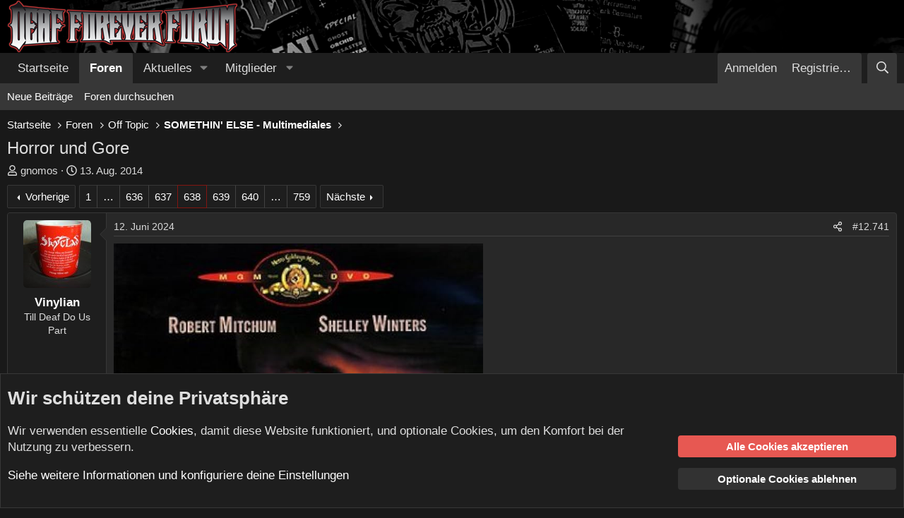

--- FILE ---
content_type: text/html; charset=utf-8
request_url: https://forum.deaf-forever.de/index.php?threads/horror-und-gore.180/page-638
body_size: 32883
content:
<!DOCTYPE html>
<html id="XF" lang="de-DE" dir="LTR"
	data-xf="2.3"
	data-app="public"
	
	
	data-template="thread_view"
	data-container-key="node-18"
	data-content-key="thread-180"
	data-logged-in="false"
	data-cookie-prefix="xf_"
	data-csrf="1769056887,a31e96be46bdda8b3b4831c563b42e27"
	class="has-no-js template-thread_view"
	>
<head>
	
	
	

	<meta charset="utf-8" />
	<title>Horror und Gore | Seite 638 | DEAF FOREVER FORUM</title>
	<link rel="manifest" href="/webmanifest.php">

	<meta http-equiv="X-UA-Compatible" content="IE=Edge" />
	<meta name="viewport" content="width=device-width, initial-scale=1, viewport-fit=cover">

	
		<meta name="theme-color" content="#1e1e1e" />
	

	<meta name="apple-mobile-web-app-title" content="DF FORUM">
	

	
		
		<meta name="description" content="Robert Mitchum als fieser Serienkiller, welcher als wandernder Prediger über den Verfall der Sitten schwadroniert und den Frauen die Sünde austreibt..." />
		<meta property="og:description" content="Robert Mitchum als fieser Serienkiller, welcher als wandernder Prediger über den Verfall der Sitten schwadroniert und den Frauen die Sünde austreibt, endgültig.
1955 von Charles Laughton gedreht ist dies recht harter Tobak, der einerseits wunderschöne, märchenhafte Bilder nutzt, um eine teils..." />
		<meta property="twitter:description" content="Robert Mitchum als fieser Serienkiller, welcher als wandernder Prediger über den Verfall der Sitten schwadroniert und den Frauen die Sünde austreibt, endgültig.
1955 von Charles Laughton gedreht..." />
	
	
		<meta property="og:url" content="https://forum.deaf-forever.de/index.php?threads/horror-und-gore.180/" />
	
		<link rel="canonical" href="https://forum.deaf-forever.de/index.php?threads/horror-und-gore.180/page-638" />
	
		<link rel="prev" href="/index.php?threads/horror-und-gore.180/page-637" />
	
		<link rel="next" href="/index.php?threads/horror-und-gore.180/page-639" />
	

	
		
	
	
	<meta property="og:site_name" content="DEAF FOREVER FORUM" />


	
	
		
	
	
	<meta property="og:type" content="website" />


	
	
		
	
	
	
		<meta property="og:title" content="Horror und Gore" />
		<meta property="twitter:title" content="Horror und Gore" />
	


	
	
	
	

	
	
	
	

	<link rel="stylesheet" href="/css.php?css=public%3Anormalize.css%2Cpublic%3Afa.css%2Cpublic%3Acore.less%2Cpublic%3Aapp.less&amp;s=21&amp;l=12&amp;d=1765474359&amp;k=cf37680173795c8cf626c106a80c0fa56d9cfcb6" />

	<link rel="stylesheet" href="/css.php?css=public%3Abb_code.less%2Cpublic%3Alightbox.less%2Cpublic%3Amessage.less%2Cpublic%3Anotices.less%2Cpublic%3Ashare_controls.less%2Cpublic%3Aextra.less&amp;s=21&amp;l=12&amp;d=1765474359&amp;k=1113ae4af04ac420f2376340ebfb445e0d6351b3" />


	
		<script src="/js/xf/preamble.min.js?_v=61cd80df"></script>
	

	
	<script src="/js/vendor/vendor-compiled.js?_v=61cd80df" defer></script>
	<script src="/js/xf/core-compiled.js?_v=61cd80df" defer></script>

	<script>
		window.addEventListener('DOMContentLoaded', function() {
			XF.extendObject(true, XF.config, {
				// 
				userId: 0,
				enablePush: false,
				pushAppServerKey: '',
				url: {
					fullBase: 'https://forum.deaf-forever.de/',
					basePath: '/',
					css: '/css.php?css=__SENTINEL__&s=21&l=12&d=1765474359',
					js: '/js/__SENTINEL__?_v=61cd80df',
					icon: '/data/local/icons/__VARIANT__.svg?v=1765474359#__NAME__',
					iconInline: '/styles/fa/__VARIANT__/__NAME__.svg?v=5.15.3',
					keepAlive: '/index.php?login/keep-alive'
				},
				cookie: {
					path: '/',
					domain: '',
					prefix: 'xf_',
					secure: true,
					consentMode: 'advanced',
					consented: []
				},
				cacheKey: 'f3ed7234243583f554e27d349fe769c5',
				csrf: '1769056887,a31e96be46bdda8b3b4831c563b42e27',
				js: {"\/js\/xf\/lightbox-compiled.js?_v=61cd80df":true},
				fullJs: false,
				css: {"public:bb_code.less":true,"public:lightbox.less":true,"public:message.less":true,"public:notices.less":true,"public:share_controls.less":true,"public:extra.less":true},
				time: {
					now: 1769056887,
					today: 1769036400,
					todayDow: 4,
					tomorrow: 1769122800,
					yesterday: 1768950000,
					week: 1768518000,
					month: 1767222000,
					year: 1767222000
				},
				style: {
					light: '',
					dark: '',
					defaultColorScheme: 'dark'
				},
				borderSizeFeature: '3px',
				fontAwesomeWeight: 'r',
				enableRtnProtect: true,
				
				enableFormSubmitSticky: true,
				imageOptimization: '0',
				imageOptimizationQuality: 0.85,
				uploadMaxFilesize: 2097152,
				uploadMaxWidth: 1024,
				uploadMaxHeight: 768,
				allowedVideoExtensions: ["m4v","mov","mp4","mp4v","mpeg","mpg","ogv","webm"],
				allowedAudioExtensions: ["mp3","opus","ogg","wav"],
				shortcodeToEmoji: true,
				visitorCounts: {
					conversations_unread: '0',
					alerts_unviewed: '0',
					total_unread: '0',
					title_count: true,
					icon_indicator: true
				},
				jsMt: {"xf\/action.js":"08b89534","xf\/embed.js":"08b89534","xf\/form.js":"08b89534","xf\/structure.js":"08b89534","xf\/tooltip.js":"08b89534"},
				jsState: {},
				publicMetadataLogoUrl: '',
				publicPushBadgeUrl: 'https://forum.deaf-forever.de/styles/default/xenforo/bell.png'
			});

			XF.extendObject(XF.phrases, {
				// 
				date_x_at_time_y:     "{date} um {time}",
				day_x_at_time_y:      "{day} um {time}",
				yesterday_at_x:       "Gestern um {time}",
				x_minutes_ago:        "Vor {minutes} Minuten",
				one_minute_ago:       "vor 1 Minute",
				a_moment_ago:         "Gerade eben",
				today_at_x:           "Heute um {time}",
				in_a_moment:          "In einem Moment",
				in_a_minute:          "In einer Minute",
				in_x_minutes:         "In {minutes} Minute(n)",
				later_today_at_x:     "heute um {time}",
				tomorrow_at_x:        "Morgen um {time}",
				short_date_x_minutes: "{minutes}m",
				short_date_x_hours:   "{hours}h",
				short_date_x_days:    "{days}d",

				day0: "Sonntag",
				day1: "Montag",
				day2: "Dienstag",
				day3: "Mittwoch",
				day4: "Donnerstag",
				day5: "Freitag",
				day6: "Samstag",

				dayShort0: "So",
				dayShort1: "Mo",
				dayShort2: "Di",
				dayShort3: "Mi",
				dayShort4: "Do",
				dayShort5: "Fr",
				dayShort6: "Sa",

				month0: "Januar",
				month1: "Februar",
				month2: "März",
				month3: "April",
				month4: "Mai",
				month5: "Juni",
				month6: "Juli",
				month7: "August",
				month8: "September",
				month9: "Oktober",
				month10: "November",
				month11: "Dezember",

				active_user_changed_reload_page: "Der aktive Benutzer hat sich geändert. Lade die Seite für die neueste Version neu.",
				server_did_not_respond_in_time_try_again: "Der Server hat nicht rechtzeitig geantwortet. Bitte versuche es erneut.",
				oops_we_ran_into_some_problems: "Oops! Wir sind auf ein Problem gestoßen.",
				oops_we_ran_into_some_problems_more_details_console: "Oops! Wir sind auf ein Problem gestoßen. Bitte versuche es später noch einmal. Weitere Fehlerdetails findest du in der Browserkonsole.",
				file_too_large_to_upload: "Die Datei ist zu groß, um hochgeladen zu werden.",
				uploaded_file_is_too_large_for_server_to_process: "Die hochgeladene Datei ist zu groß, als dass der Server sie verarbeiten könnte.",
				files_being_uploaded_are_you_sure: "Die Dateien werden noch immer hochgeladen. Bist du sicher, dass du dieses Formular abschicken möchtest?",
				attach: "Dateien anhängen",
				rich_text_box: "Rich-Text-Feld",
				close: "Schließen",
				link_copied_to_clipboard: "Link in die Zwischenablage kopiert.",
				text_copied_to_clipboard: "Text wurde in die Zwischenablage kopiert.",
				loading: "Laden…",
				you_have_exceeded_maximum_number_of_selectable_items: "Du hast die maximale Anzahl der auswählbaren Elemente überschritten.",

				processing: "Verarbeitung",
				'processing...': "Verarbeitung…",

				showing_x_of_y_items: "Anzeige von {count} von {total} Element(en)",
				showing_all_items: "Anzeige aller Elemente",
				no_items_to_display: "Keine anzuzeigenden Einträge",

				number_button_up: "Erhöhen",
				number_button_down: "Verringern",

				push_enable_notification_title: "Push-Benachrichtigungen erfolgreich für DEAF FOREVER FORUM aktiviert",
				push_enable_notification_body: "Danke für das Einschalten der Push-Benachrichtigungen!",

				pull_down_to_refresh: "Nach unten ziehen zum Aktualisieren",
				release_to_refresh: "Loslassen zum Aktualisieren",
				refreshing: "Aktualisieren…"
			});
		});
	</script>

	<script src="/js/xf/lightbox-compiled.js?_v=61cd80df" defer></script>



	

	
</head>
<body data-template="thread_view">

<div class="p-pageWrapper" id="top">

	

	<header class="p-header" id="header">
		<div class="p-header-inner">
			<div class="p-header-content">
				<div class="p-header-logo p-header-logo--image">
					<a href="/index.php">
						

	

	
		
		

		
	

	

	<picture data-variations="{&quot;default&quot;:{&quot;1&quot;:&quot;\/custom_images\/logo-forum_n3.png&quot;,&quot;2&quot;:null}}">
		
		
		

		

		<img src="/custom_images/logo-forum_n3.png"  width="327" height="75" alt="DEAF FOREVER FORUM" />
	</picture>


					</a>
				</div>

				
			</div>
		</div>
	</header>

	
	

	
		<div class="p-navSticky p-navSticky--all" data-xf-init="sticky-header">
			
		<nav class="p-nav">
			<div class="p-nav-inner">
				<button type="button" class="button button--plain p-nav-menuTrigger" data-xf-click="off-canvas" data-menu=".js-headerOffCanvasMenu" tabindex="0" aria-label="Menü"><span class="button-text">
					<i aria-hidden="true"></i>
				</span></button>

				<div class="p-nav-smallLogo">
					<a href="/index.php">
						

	

	
		
		

		
	

	

	<picture data-variations="{&quot;default&quot;:{&quot;1&quot;:&quot;\/custom_images\/logo-forum_n3.png&quot;,&quot;2&quot;:null}}">
		
		
		

		

		<img src="/custom_images/logo-forum_n3.png"  width="327" height="75" alt="DEAF FOREVER FORUM" />
	</picture>


					</a>
				</div>

				<div class="p-nav-scroller hScroller" data-xf-init="h-scroller" data-auto-scroll=".p-navEl.is-selected">
					<div class="hScroller-scroll">
						<ul class="p-nav-list js-offCanvasNavSource">
							
								<li>
									
	<div class="p-navEl " >
	

		
	
	<a href="https://forum.deaf-forever.de"
	class="p-navEl-link "
	
	data-xf-key="1"
	data-nav-id="home">Startseite</a>


		

		
	
	</div>

								</li>
							
								<li>
									
	<div class="p-navEl is-selected" data-has-children="true">
	

		
	
	<a href="/index.php"
	class="p-navEl-link p-navEl-link--splitMenu "
	
	
	data-nav-id="forums">Foren</a>


		<a data-xf-key="2"
			data-xf-click="menu"
			data-menu-pos-ref="< .p-navEl"
			class="p-navEl-splitTrigger"
			role="button"
			tabindex="0"
			aria-label="Toggle erweitert"
			aria-expanded="false"
			aria-haspopup="true"></a>

		
	
		<div class="menu menu--structural" data-menu="menu" aria-hidden="true">
			<div class="menu-content">
				
					
	
	
	<a href="/index.php?whats-new/posts/"
	class="menu-linkRow u-indentDepth0 js-offCanvasCopy "
	
	
	data-nav-id="newPosts">Neue Beiträge</a>

	

				
					
	
	
	<a href="/index.php?search/&amp;type=post"
	class="menu-linkRow u-indentDepth0 js-offCanvasCopy "
	
	
	data-nav-id="searchForums">Foren durchsuchen</a>

	

				
			</div>
		</div>
	
	</div>

								</li>
							
								<li>
									
	<div class="p-navEl " data-has-children="true">
	

		
	
	<a href="/index.php?whats-new/"
	class="p-navEl-link p-navEl-link--splitMenu "
	
	
	data-nav-id="whatsNew">Aktuelles</a>


		<a data-xf-key="3"
			data-xf-click="menu"
			data-menu-pos-ref="< .p-navEl"
			class="p-navEl-splitTrigger"
			role="button"
			tabindex="0"
			aria-label="Toggle erweitert"
			aria-expanded="false"
			aria-haspopup="true"></a>

		
	
		<div class="menu menu--structural" data-menu="menu" aria-hidden="true">
			<div class="menu-content">
				
					
	
	
	<a href="/index.php?whats-new/posts/"
	class="menu-linkRow u-indentDepth0 js-offCanvasCopy "
	 rel="nofollow"
	
	data-nav-id="whatsNewPosts">Neue Beiträge</a>

	

				
					
	
	
	<a href="/index.php?whats-new/profile-posts/"
	class="menu-linkRow u-indentDepth0 js-offCanvasCopy "
	 rel="nofollow"
	
	data-nav-id="whatsNewProfilePosts">Profilnachrichten</a>

	

				
					
	
	
	<a href="/index.php?whats-new/latest-activity"
	class="menu-linkRow u-indentDepth0 js-offCanvasCopy "
	 rel="nofollow"
	
	data-nav-id="latestActivity">Neueste Aktivitäten</a>

	

				
			</div>
		</div>
	
	</div>

								</li>
							
								<li>
									
	<div class="p-navEl " data-has-children="true">
	

		
	
	<a href="/index.php?members/"
	class="p-navEl-link p-navEl-link--splitMenu "
	
	
	data-nav-id="members">Mitglieder</a>


		<a data-xf-key="4"
			data-xf-click="menu"
			data-menu-pos-ref="< .p-navEl"
			class="p-navEl-splitTrigger"
			role="button"
			tabindex="0"
			aria-label="Toggle erweitert"
			aria-expanded="false"
			aria-haspopup="true"></a>

		
	
		<div class="menu menu--structural" data-menu="menu" aria-hidden="true">
			<div class="menu-content">
				
					
	
	
	<a href="/index.php?members/list/"
	class="menu-linkRow u-indentDepth0 js-offCanvasCopy "
	
	
	data-nav-id="registeredMembers">Registrierte Mitglieder</a>

	

				
					
	
	
	<a href="/index.php?online/"
	class="menu-linkRow u-indentDepth0 js-offCanvasCopy "
	
	
	data-nav-id="currentVisitors">Zurzeit aktive Besucher</a>

	

				
					
	
	
	<a href="/index.php?whats-new/profile-posts/"
	class="menu-linkRow u-indentDepth0 js-offCanvasCopy "
	 rel="nofollow"
	
	data-nav-id="newProfilePosts">Profilnachrichten</a>

	

				
					
	
	
	<a href="/index.php?search/&amp;type=profile_post"
	class="menu-linkRow u-indentDepth0 js-offCanvasCopy "
	
	
	data-nav-id="searchProfilePosts">Profilnachrichten suchen</a>

	

				
			</div>
		</div>
	
	</div>

								</li>
							
						</ul>
					</div>
				</div>

				<div class="p-nav-opposite">
					<div class="p-navgroup p-account p-navgroup--guest">
						
							<a href="/index.php?login/" class="p-navgroup-link p-navgroup-link--textual p-navgroup-link--logIn"
								data-xf-click="overlay" data-follow-redirects="on">
								<span class="p-navgroup-linkText">Anmelden</span>
							</a>
							
								<a href="/index.php?register/" class="p-navgroup-link p-navgroup-link--textual p-navgroup-link--register"
									data-xf-click="overlay" data-follow-redirects="on">
									<span class="p-navgroup-linkText">Registrieren</span>
								</a>
							
						
					</div>

					<div class="p-navgroup p-discovery">
						<a href="/index.php?whats-new/"
							class="p-navgroup-link p-navgroup-link--iconic p-navgroup-link--whatsnew"
							aria-label="Aktuelles"
							title="Aktuelles">
							<i aria-hidden="true"></i>
							<span class="p-navgroup-linkText">Aktuelles</span>
						</a>

						
							<a href="/index.php?search/"
								class="p-navgroup-link p-navgroup-link--iconic p-navgroup-link--search"
								data-xf-click="menu"
								data-xf-key="/"
								aria-label="Suche"
								aria-expanded="false"
								aria-haspopup="true"
								title="Suche">
								<i aria-hidden="true"></i>
								<span class="p-navgroup-linkText">Suche</span>
							</a>
							<div class="menu menu--structural menu--wide" data-menu="menu" aria-hidden="true">
								<form action="/index.php?search/search" method="post"
									class="menu-content"
									data-xf-init="quick-search">

									<h3 class="menu-header">Suche</h3>
									
									<div class="menu-row">
										
											<div class="inputGroup inputGroup--joined">
												<input type="text" class="input" name="keywords" data-acurl="/index.php?search/auto-complete" placeholder="Suche…" aria-label="Suche" data-menu-autofocus="true" />
												
			<select name="constraints" class="js-quickSearch-constraint input" aria-label="Suchen in">
				<option value="">Überall</option>
<option value="{&quot;search_type&quot;:&quot;post&quot;}">Themen</option>
<option value="{&quot;search_type&quot;:&quot;post&quot;,&quot;c&quot;:{&quot;nodes&quot;:[18],&quot;child_nodes&quot;:1}}">Dieses Forum</option>
<option value="{&quot;search_type&quot;:&quot;post&quot;,&quot;c&quot;:{&quot;thread&quot;:180}}">Dieses Thema</option>

			</select>
		
											</div>
										
									</div>

									
									<div class="menu-row">
										<label class="iconic"><input type="checkbox"  name="c[title_only]" value="1" /><i aria-hidden="true"></i><span class="iconic-label">Nur Titel durchsuchen</span></label>

									</div>
									
									<div class="menu-row">
										<div class="inputGroup">
											<span class="inputGroup-text" id="ctrl_search_menu_by_member">Von:</span>
											<input type="text" class="input" name="c[users]" data-xf-init="auto-complete" placeholder="Mitglied" aria-labelledby="ctrl_search_menu_by_member" />
										</div>
									</div>
									<div class="menu-footer">
									<span class="menu-footer-controls">
										<button type="submit" class="button button--icon button--icon--search button--primary"><i class="fa--xf far fa-search "><svg xmlns="http://www.w3.org/2000/svg" role="img" aria-hidden="true" ><use href="/data/local/icons/regular.svg?v=1765474359#search"></use></svg></i><span class="button-text">Suche</span></button>
										<button type="submit" class="button " name="from_search_menu"><span class="button-text">Erweiterte Suche…</span></button>
									</span>
									</div>

									<input type="hidden" name="_xfToken" value="1769056887,a31e96be46bdda8b3b4831c563b42e27" />
								</form>
							</div>
						
					</div>
				</div>
			</div>
		</nav>
	
			
		
			<div class="p-sectionLinks">
				<div class="p-sectionLinks-inner hScroller" data-xf-init="h-scroller">
					<div class="hScroller-scroll">
						<ul class="p-sectionLinks-list">
							
								<li>
									
	<div class="p-navEl " >
	

		
	
	<a href="/index.php?whats-new/posts/"
	class="p-navEl-link "
	
	data-xf-key="alt+1"
	data-nav-id="newPosts">Neue Beiträge</a>


		

		
	
	</div>

								</li>
							
								<li>
									
	<div class="p-navEl " >
	

		
	
	<a href="/index.php?search/&amp;type=post"
	class="p-navEl-link "
	
	data-xf-key="alt+2"
	data-nav-id="searchForums">Foren durchsuchen</a>


		

		
	
	</div>

								</li>
							
						</ul>
					</div>
				</div>
			</div>
			
	
		</div>
		

	<div class="offCanvasMenu offCanvasMenu--nav js-headerOffCanvasMenu" data-menu="menu" aria-hidden="true" data-ocm-builder="navigation">
		<div class="offCanvasMenu-backdrop" data-menu-close="true"></div>
		<div class="offCanvasMenu-content">
			<div class="offCanvasMenu-header">
				Menü
				<a class="offCanvasMenu-closer" data-menu-close="true" role="button" tabindex="0" aria-label="Schließen"></a>
			</div>
			
				<div class="p-offCanvasRegisterLink">
					<div class="offCanvasMenu-linkHolder">
						<a href="/index.php?login/" class="offCanvasMenu-link" data-xf-click="overlay" data-menu-close="true">
							Anmelden
						</a>
					</div>
					<hr class="offCanvasMenu-separator" />
					
						<div class="offCanvasMenu-linkHolder">
							<a href="/index.php?register/" class="offCanvasMenu-link" data-xf-click="overlay" data-menu-close="true">
								Registrieren
							</a>
						</div>
						<hr class="offCanvasMenu-separator" />
					
				</div>
			
			<div class="js-offCanvasNavTarget"></div>
			<div class="offCanvasMenu-installBanner js-installPromptContainer" style="display: none;" data-xf-init="install-prompt">
				<div class="offCanvasMenu-installBanner-header">App installieren</div>
				<button type="button" class="button js-installPromptButton"><span class="button-text">Installieren</span></button>
				<template class="js-installTemplateIOS">
					<div class="js-installTemplateContent">
						<div class="overlay-title">So wird die App in iOS installiert</div>
						<div class="block-body">
							<div class="block-row">
								<p>
									Folge dem Video um zu sehen, wie unsere Website als Web-App auf dem Startbildschirm installiert werden kann.
								</p>
								<p style="text-align: center">
									<video src="/styles/default/xenforo/add_to_home.mp4"
										width="280" height="480" autoplay loop muted playsinline></video>
								</p>
								<p>
									<small><strong>Anmerkung:</strong> This feature may not be available in some browsers.</small>
								</p>
							</div>
						</div>
					</div>
				</template>
			</div>
		</div>
	</div>

	<div class="p-body">
		<div class="p-body-inner">
			<!--XF:EXTRA_OUTPUT-->

			

			

			
			
	
		<ul class="p-breadcrumbs "
			itemscope itemtype="https://schema.org/BreadcrumbList">
			
				

				
				

				
					
					
	<li itemprop="itemListElement" itemscope itemtype="https://schema.org/ListItem">
		<a href="https://forum.deaf-forever.de" itemprop="item">
			<span itemprop="name">Startseite</span>
		</a>
		<meta itemprop="position" content="1" />
	</li>

				

				
					
					
	<li itemprop="itemListElement" itemscope itemtype="https://schema.org/ListItem">
		<a href="/index.php" itemprop="item">
			<span itemprop="name">Foren</span>
		</a>
		<meta itemprop="position" content="2" />
	</li>

				
				
					
					
	<li itemprop="itemListElement" itemscope itemtype="https://schema.org/ListItem">
		<a href="/index.php#off-topic.5" itemprop="item">
			<span itemprop="name">Off Topic</span>
		</a>
		<meta itemprop="position" content="3" />
	</li>

				
					
					
	<li itemprop="itemListElement" itemscope itemtype="https://schema.org/ListItem">
		<a href="/index.php?forums/somethin-else-multimediales.18/" itemprop="item">
			<span itemprop="name">SOMETHIN&#039; ELSE - Multimediales</span>
		</a>
		<meta itemprop="position" content="4" />
	</li>

				
			
		</ul>
	

			

			
	<noscript class="js-jsWarning"><div class="blockMessage blockMessage--important blockMessage--iconic u-noJsOnly">JavaScript ist deaktiviert. Für eine bessere Darstellung aktiviere bitte JavaScript in deinem Browser, bevor du fortfährst.</div></noscript>

			
	<div class="blockMessage blockMessage--important blockMessage--iconic js-browserWarning" style="display: none">Du verwendest einen veralteten Browser. Es ist möglich, dass diese oder andere Websites nicht korrekt angezeigt werden.<br />Du solltest ein Upgrade durchführen oder einen <a href="https://www.google.com/chrome/browser/" target="_blank">alternativen Browser</a> verwenden.</div>


			
				<div class="p-body-header">
					
						
							<div class="p-title ">
								
									
										<h1 class="p-title-value">Horror und Gore</h1>
									
									
								
							</div>
						

						
							<div class="p-description">
	<ul class="listInline listInline--bullet">
		<li>
			<i class="fa--xf far fa-user "><svg xmlns="http://www.w3.org/2000/svg" role="img" ><title>Ersteller</title><use href="/data/local/icons/regular.svg?v=1765474359#user"></use></svg></i>
			<span class="u-srOnly">Ersteller</span>

			<a href="/index.php?members/gnomos.421/" class="username  u-concealed" dir="auto" data-user-id="421" data-xf-init="member-tooltip">gnomos</a>
		</li>
		<li>
			<i class="fa--xf far fa-clock "><svg xmlns="http://www.w3.org/2000/svg" role="img" ><title>Erstellt am</title><use href="/data/local/icons/regular.svg?v=1765474359#clock"></use></svg></i>
			<span class="u-srOnly">Erstellt am</span>

			<a href="/index.php?threads/horror-und-gore.180/" class="u-concealed"><time  class="u-dt" dir="auto" datetime="2014-08-13T23:29:52+0200" data-timestamp="1407965392" data-date="13. Aug. 2014" data-time="23:29" data-short="Aug. &#039;14" title="13. Aug. 2014 um 23:29">13. Aug. 2014</time></a>
		</li>
		
		
	</ul>
</div>
						
					
				</div>
			

			<div class="p-body-main  ">
				
				<div class="p-body-contentCol"></div>
				

				

				<div class="p-body-content">
					
					<div class="p-body-pageContent">










	
	
	
		
	
	
	


	
	
	
		
	
	
	


	
	
		
	
	
	


	
	



	












	

	
		
	



















<div class="block block--messages" data-xf-init="" data-type="post" data-href="/index.php?inline-mod/" data-search-target="*">

	<span class="u-anchorTarget" id="posts"></span>

	
		
	

	

	<div class="block-outer"><div class="block-outer-main"><nav class="pageNavWrapper pageNavWrapper--mixed ">



<div class="pageNav pageNav--skipStart pageNav--skipEnd">
	
		<a href="/index.php?threads/horror-und-gore.180/page-637" class="pageNav-jump pageNav-jump--prev">Vorherige</a>
	

	<ul class="pageNav-main">
		

	
		<li class="pageNav-page "><a href="/index.php?threads/horror-und-gore.180/">1</a></li>
	


		
			
				<li class="pageNav-page pageNav-page--skip pageNav-page--skipStart">
					<a data-xf-init="tooltip" title="Wechsle zu Seite"
						data-xf-click="menu"
						role="button" tabindex="0" aria-expanded="false" aria-haspopup="true">…</a>
					

	<div class="menu menu--pageJump" data-menu="menu" aria-hidden="true">
		<div class="menu-content">
			<h4 class="menu-header">Wechsle zu Seite</h4>
			<div class="menu-row" data-xf-init="page-jump" data-page-url="/index.php?threads/horror-und-gore.180/page-%page%">
				<div class="inputGroup inputGroup--numbers">
					<div class="inputGroup inputGroup--numbers inputNumber" data-xf-init="number-box"><input type="number" pattern="\d*" class="input input--number js-numberBoxTextInput input input--numberNarrow js-pageJumpPage" value="635"  min="1" max="759" step="1" required="required" data-menu-autofocus="true" /></div>
					<span class="inputGroup-text"><button type="button" class="button js-pageJumpGo"><span class="button-text">Weiter</span></button></span>
				</div>
			</div>
		</div>
	</div>

				</li>
			
		

		
			

	
		<li class="pageNav-page pageNav-page--earlier"><a href="/index.php?threads/horror-und-gore.180/page-636">636</a></li>
	

		
			

	
		<li class="pageNav-page pageNav-page--earlier"><a href="/index.php?threads/horror-und-gore.180/page-637">637</a></li>
	

		
			

	
		<li class="pageNav-page pageNav-page--current "><a href="/index.php?threads/horror-und-gore.180/page-638">638</a></li>
	

		
			

	
		<li class="pageNav-page pageNav-page--later"><a href="/index.php?threads/horror-und-gore.180/page-639">639</a></li>
	

		
			

	
		<li class="pageNav-page pageNav-page--later"><a href="/index.php?threads/horror-und-gore.180/page-640">640</a></li>
	

		

		
			
				<li class="pageNav-page pageNav-page--skip pageNav-page--skipEnd">
					<a data-xf-init="tooltip" title="Wechsle zu Seite"
						data-xf-click="menu"
						role="button" tabindex="0" aria-expanded="false" aria-haspopup="true">…</a>
					

	<div class="menu menu--pageJump" data-menu="menu" aria-hidden="true">
		<div class="menu-content">
			<h4 class="menu-header">Wechsle zu Seite</h4>
			<div class="menu-row" data-xf-init="page-jump" data-page-url="/index.php?threads/horror-und-gore.180/page-%page%">
				<div class="inputGroup inputGroup--numbers">
					<div class="inputGroup inputGroup--numbers inputNumber" data-xf-init="number-box"><input type="number" pattern="\d*" class="input input--number js-numberBoxTextInput input input--numberNarrow js-pageJumpPage" value="641"  min="1" max="759" step="1" required="required" data-menu-autofocus="true" /></div>
					<span class="inputGroup-text"><button type="button" class="button js-pageJumpGo"><span class="button-text">Weiter</span></button></span>
				</div>
			</div>
		</div>
	</div>

				</li>
			
		

		

	
		<li class="pageNav-page "><a href="/index.php?threads/horror-und-gore.180/page-759">759</a></li>
	

	</ul>

	
		<a href="/index.php?threads/horror-und-gore.180/page-639" class="pageNav-jump pageNav-jump--next">Nächste</a>
	
</div>

<div class="pageNavSimple">
	
		<a href="/index.php?threads/horror-und-gore.180/"
			class="pageNavSimple-el pageNavSimple-el--first"
			data-xf-init="tooltip" title="Erste">
			<i aria-hidden="true"></i> <span class="u-srOnly">Erste</span>
		</a>
		<a href="/index.php?threads/horror-und-gore.180/page-637" class="pageNavSimple-el pageNavSimple-el--prev">
			<i aria-hidden="true"></i> Vorherige
		</a>
	

	<a class="pageNavSimple-el pageNavSimple-el--current"
		data-xf-init="tooltip" title="Wechsle zu Seite"
		data-xf-click="menu" role="button" tabindex="0" aria-expanded="false" aria-haspopup="true">
		638 von 759
	</a>
	

	<div class="menu menu--pageJump" data-menu="menu" aria-hidden="true">
		<div class="menu-content">
			<h4 class="menu-header">Wechsle zu Seite</h4>
			<div class="menu-row" data-xf-init="page-jump" data-page-url="/index.php?threads/horror-und-gore.180/page-%page%">
				<div class="inputGroup inputGroup--numbers">
					<div class="inputGroup inputGroup--numbers inputNumber" data-xf-init="number-box"><input type="number" pattern="\d*" class="input input--number js-numberBoxTextInput input input--numberNarrow js-pageJumpPage" value="638"  min="1" max="759" step="1" required="required" data-menu-autofocus="true" /></div>
					<span class="inputGroup-text"><button type="button" class="button js-pageJumpGo"><span class="button-text">Weiter</span></button></span>
				</div>
			</div>
		</div>
	</div>


	
		<a href="/index.php?threads/horror-und-gore.180/page-639" class="pageNavSimple-el pageNavSimple-el--next">
			Nächste <i aria-hidden="true"></i>
		</a>
		<a href="/index.php?threads/horror-und-gore.180/page-759"
			class="pageNavSimple-el pageNavSimple-el--last"
			data-xf-init="tooltip" title="Letzte">
			<i aria-hidden="true"></i> <span class="u-srOnly">Letzte</span>
		</a>
	
</div>

</nav>



</div></div>

	

	
		
	<div class="block-outer js-threadStatusField"></div>

	

	<div class="block-container lbContainer"
		data-xf-init="lightbox select-to-quote"
		data-message-selector=".js-post"
		data-lb-id="thread-180"
		data-lb-universal="0">

		<div class="block-body js-replyNewMessageContainer">
			
				

					

					
						

	
	

	

	
	<article class="message message--post js-post js-inlineModContainer  "
		data-author="Vinylian"
		data-content="post-3342375"
		id="js-post-3342375"
		itemscope itemtype="https://schema.org/Comment" itemid="https://forum.deaf-forever.de/index.php?posts/3342375/">

		
			<meta itemprop="parentItem" itemscope itemid="https://forum.deaf-forever.de/index.php?threads/horror-und-gore.180/" />
		

		<span class="u-anchorTarget" id="post-3342375"></span>

		
			<div class="message-inner">
				
					<div class="message-cell message-cell--user">
						

	<section class="message-user"
		itemprop="author" itemscope itemtype="https://schema.org/Person" itemid="https://forum.deaf-forever.de/index.php?members/vinylian.447/">

		
			<meta itemprop="url" content="https://forum.deaf-forever.de/index.php?members/vinylian.447/" />
		

		<div class="message-avatar ">
			<div class="message-avatar-wrapper">
				<a href="/index.php?members/vinylian.447/" class="avatar avatar--m" data-user-id="447" data-xf-init="member-tooltip">
			<img src="/data/avatars/m/0/447.jpg?1416732073" srcset="/data/avatars/l/0/447.jpg?1416732073 2x" alt="Vinylian" class="avatar-u447-m" width="96" height="96" loading="lazy" itemprop="image" /> 
		</a>
				
			</div>
		</div>
		<div class="message-userDetails">
			<h4 class="message-name"><a href="/index.php?members/vinylian.447/" class="username " dir="auto" data-user-id="447" data-xf-init="member-tooltip"><span itemprop="name">Vinylian</span></a></h4>
			<h5 class="userTitle message-userTitle" dir="auto" itemprop="jobTitle">Till Deaf Do Us Part</h5>
			
		</div>
		
			
			
		
		<span class="message-userArrow"></span>
	</section>

					</div>
				

				
					<div class="message-cell message-cell--main">
					
						<div class="message-main js-quickEditTarget">

							
								

	

	<header class="message-attribution message-attribution--split">
		<ul class="message-attribution-main listInline ">
			
			
			<li class="u-concealed">
				<a href="/index.php?threads/horror-und-gore.180/post-3342375" rel="nofollow" itemprop="url">
					<time  class="u-dt" dir="auto" datetime="2024-06-12T06:13:36+0200" data-timestamp="1718165616" data-date="12. Juni 2024" data-time="06:13" data-short="Juni &#039;24" title="12. Juni 2024 um 06:13" itemprop="datePublished">12. Juni 2024</time>
				</a>
			</li>
			
		</ul>

		<ul class="message-attribution-opposite message-attribution-opposite--list ">
			
			<li>
				<a href="/index.php?threads/horror-und-gore.180/post-3342375"
					class="message-attribution-gadget"
					data-xf-init="share-tooltip"
					data-href="/index.php?posts/3342375/share"
					aria-label="Teilen"
					rel="nofollow">
					<i class="fa--xf far fa-share-alt "><svg xmlns="http://www.w3.org/2000/svg" role="img" aria-hidden="true" ><use href="/data/local/icons/regular.svg?v=1765474359#share-alt"></use></svg></i>
				</a>
			</li>
			
				<li class="u-hidden js-embedCopy">
					
	<a href="javascript:"
		data-xf-init="copy-to-clipboard"
		data-copy-text="&lt;div class=&quot;js-xf-embed&quot; data-url=&quot;https://forum.deaf-forever.de&quot; data-content=&quot;post-3342375&quot;&gt;&lt;/div&gt;&lt;script defer src=&quot;https://forum.deaf-forever.de/js/xf/external_embed.js?_v=61cd80df&quot;&gt;&lt;/script&gt;"
		data-success="Embed code HTML copied to clipboard."
		class="">
		<i class="fa--xf far fa-code "><svg xmlns="http://www.w3.org/2000/svg" role="img" aria-hidden="true" ><use href="/data/local/icons/regular.svg?v=1765474359#code"></use></svg></i>
	</a>

				</li>
			
			
			
				<li>
					<a href="/index.php?threads/horror-und-gore.180/post-3342375" rel="nofollow">
						#12.741
					</a>
				</li>
			
		</ul>
	</header>

							

							<div class="message-content js-messageContent">
							

								
									
	
	
	

								

								
									
	

	<div class="message-userContent lbContainer js-lbContainer "
		data-lb-id="post-3342375"
		data-lb-caption-desc="Vinylian &middot; 12. Juni 2024 um 06:13">

		

		<article class="message-body js-selectToQuote">
			
				
			

			<div itemprop="text">
				
					<div class="bbWrapper"><script class="js-extraPhrases" type="application/json">
			{
				"lightbox_close": "Schließen",
				"lightbox_next": "Nächste",
				"lightbox_previous": "Vorherige",
				"lightbox_error": "Der angeforderte Inhalt kann nicht geladen werden. Bitte versuche es später noch einmal.",
				"lightbox_start_slideshow": "Slideshow starten",
				"lightbox_stop_slideshow": "Slideshow stoppen",
				"lightbox_full_screen": "Vollbild",
				"lightbox_thumbnails": "Vorschaubilder",
				"lightbox_download": "Download",
				"lightbox_share": "Teilen",
				"lightbox_zoom": "Vergrößern",
				"lightbox_new_window": "Neues Fenster",
				"lightbox_toggle_sidebar": "Seitenleiste umschalten"
			}
			</script>
		
		
	


	<div class="bbImageWrapper  js-lbImage" title="51OmJmI6MdL._AC_UF894,1000_QL80_.jpg"
		data-src="https://m.media-amazon.com/images/I/51OmJmI6MdL._AC_UF894,1000_QL80_.jpg" data-lb-sidebar-href="" data-lb-caption-extra-html="" data-single-image="1">
		<img src="https://m.media-amazon.com/images/I/51OmJmI6MdL._AC_UF894,1000_QL80_.jpg"
			data-url="https://m.media-amazon.com/images/I/51OmJmI6MdL._AC_UF894,1000_QL80_.jpg"
			class="bbImage"
			data-zoom-target="1"
			style="width: 523px"
			alt="51OmJmI6MdL._AC_UF894,1000_QL80_.jpg"
			title=""
			width="" height="" loading="lazy" />
	</div><br />
<br />
Robert Mitchum als fieser Serienkiller, welcher als wandernder Prediger über den Verfall der Sitten schwadroniert und den Frauen die Sünde austreibt, endgültig.<br />
1955 von Charles Laughton gedreht ist dies recht harter Tobak, der einerseits wunderschöne, märchenhafte Bilder nutzt, um eine teils surreale Stimmung zu erzeugen, andereseits durch die Figurenkonstellation einen sehr unangenehmen Unterton hat.</div>
				
			</div>

			<div class="js-selectToQuoteEnd">&nbsp;</div>
			
				
			
		</article>

		

		
	</div>

								

								
									
	

	

								

								
									
	

								

							
							</div>

							
								
	

	<footer class="message-footer">
		
			<div class="message-microdata" itemprop="interactionStatistic" itemtype="https://schema.org/InteractionCounter" itemscope>
				<meta itemprop="userInteractionCount" content="12" />
				<meta itemprop="interactionType" content="https://schema.org/LikeAction" />
			</div>
		

		

		<div class="reactionsBar js-reactionsList is-active">
			
	
	
		<ul class="reactionSummary">
		
			<li><span class="reaction reaction--small reaction--1" data-reaction-id="1"><i aria-hidden="true"></i><img src="[data-uri]" loading="lazy" class="reaction-sprite js-reaction" alt="Like" title="Like" /></span></li>
		
		</ul>
	


<span class="u-srOnly">Reaktionen:</span>
<a class="reactionsBar-link" href="/index.php?posts/3342375/reactions" data-xf-click="overlay" data-cache="false" rel="nofollow"><bdi>Rigor MorTino</bdi>, <bdi>Motörbomber</bdi>, <bdi>Castiel</bdi> und 9 andere</a>
		</div>

		<div class="js-historyTarget message-historyTarget toggleTarget" data-href="trigger-href"></div>
	</footer>

							
						</div>

					
					</div>
				
			</div>
		
	</article>

	
	

					

					

				

					

					
						

	
	

	

	
	<article class="message message--post js-post js-inlineModContainer  "
		data-author="Der Zerquetscher"
		data-content="post-3342377"
		id="js-post-3342377"
		itemscope itemtype="https://schema.org/Comment" itemid="https://forum.deaf-forever.de/index.php?posts/3342377/">

		
			<meta itemprop="parentItem" itemscope itemid="https://forum.deaf-forever.de/index.php?threads/horror-und-gore.180/" />
		

		<span class="u-anchorTarget" id="post-3342377"></span>

		
			<div class="message-inner">
				
					<div class="message-cell message-cell--user">
						

	<section class="message-user"
		itemprop="author" itemscope itemtype="https://schema.org/Person" itemid="https://forum.deaf-forever.de/index.php?members/der-zerquetscher.4268/">

		
			<meta itemprop="url" content="https://forum.deaf-forever.de/index.php?members/der-zerquetscher.4268/" />
		

		<div class="message-avatar ">
			<div class="message-avatar-wrapper">
				<a href="/index.php?members/der-zerquetscher.4268/" class="avatar avatar--m" data-user-id="4268" data-xf-init="member-tooltip">
			<img src="/data/avatars/m/4/4268.jpg?1749647028" srcset="/data/avatars/l/4/4268.jpg?1749647028 2x" alt="Der Zerquetscher" class="avatar-u4268-m" width="96" height="96" loading="lazy" itemprop="image" /> 
		</a>
				
			</div>
		</div>
		<div class="message-userDetails">
			<h4 class="message-name"><a href="/index.php?members/der-zerquetscher.4268/" class="username " dir="auto" data-user-id="4268" data-xf-init="member-tooltip"><span itemprop="name">Der Zerquetscher</span></a></h4>
			<h5 class="userTitle message-userTitle" dir="auto" itemprop="jobTitle">Till Deaf Do Us Part</h5>
			
		</div>
		
			
			
		
		<span class="message-userArrow"></span>
	</section>

					</div>
				

				
					<div class="message-cell message-cell--main">
					
						<div class="message-main js-quickEditTarget">

							
								

	

	<header class="message-attribution message-attribution--split">
		<ul class="message-attribution-main listInline ">
			
			
			<li class="u-concealed">
				<a href="/index.php?threads/horror-und-gore.180/post-3342377" rel="nofollow" itemprop="url">
					<time  class="u-dt" dir="auto" datetime="2024-06-12T06:19:40+0200" data-timestamp="1718165980" data-date="12. Juni 2024" data-time="06:19" data-short="Juni &#039;24" title="12. Juni 2024 um 06:19" itemprop="datePublished">12. Juni 2024</time>
				</a>
			</li>
			
		</ul>

		<ul class="message-attribution-opposite message-attribution-opposite--list ">
			
			<li>
				<a href="/index.php?threads/horror-und-gore.180/post-3342377"
					class="message-attribution-gadget"
					data-xf-init="share-tooltip"
					data-href="/index.php?posts/3342377/share"
					aria-label="Teilen"
					rel="nofollow">
					<i class="fa--xf far fa-share-alt "><svg xmlns="http://www.w3.org/2000/svg" role="img" aria-hidden="true" ><use href="/data/local/icons/regular.svg?v=1765474359#share-alt"></use></svg></i>
				</a>
			</li>
			
				<li class="u-hidden js-embedCopy">
					
	<a href="javascript:"
		data-xf-init="copy-to-clipboard"
		data-copy-text="&lt;div class=&quot;js-xf-embed&quot; data-url=&quot;https://forum.deaf-forever.de&quot; data-content=&quot;post-3342377&quot;&gt;&lt;/div&gt;&lt;script defer src=&quot;https://forum.deaf-forever.de/js/xf/external_embed.js?_v=61cd80df&quot;&gt;&lt;/script&gt;"
		data-success="Embed code HTML copied to clipboard."
		class="">
		<i class="fa--xf far fa-code "><svg xmlns="http://www.w3.org/2000/svg" role="img" aria-hidden="true" ><use href="/data/local/icons/regular.svg?v=1765474359#code"></use></svg></i>
	</a>

				</li>
			
			
			
				<li>
					<a href="/index.php?threads/horror-und-gore.180/post-3342377" rel="nofollow">
						#12.742
					</a>
				</li>
			
		</ul>
	</header>

							

							<div class="message-content js-messageContent">
							

								
									
	
	
	

								

								
									
	

	<div class="message-userContent lbContainer js-lbContainer "
		data-lb-id="post-3342377"
		data-lb-caption-desc="Der Zerquetscher &middot; 12. Juni 2024 um 06:19">

		

		<article class="message-body js-selectToQuote">
			
				
			

			<div itemprop="text">
				
					<div class="bbWrapper"><blockquote data-attributes="member: 365" data-quote="Schnieke" data-source="post: 3342370"
	class="bbCodeBlock bbCodeBlock--expandable bbCodeBlock--quote js-expandWatch">
	
		<div class="bbCodeBlock-title">
			
				<a href="/index.php?goto/post&amp;id=3342370"
					class="bbCodeBlock-sourceJump"
					rel="nofollow"
					data-xf-click="attribution"
					data-content-selector="#post-3342370">Schnieke schrieb:</a>
			
		</div>
	
	<div class="bbCodeBlock-content">
		
		<div class="bbCodeBlock-expandContent js-expandContent ">
			Zweimal angefangen zu schauen. Zweimal nach etwa 3 Minuten ausgemacht. Gestern nun mal bis zum Ende gesehen. Hat sich wirklich gelohnt. Danke für den Tip.
		</div>
		<div class="bbCodeBlock-expandLink js-expandLink"><a role="button" tabindex="0">Zum Vergrößern anklicken....</a></div>
	</div>
</blockquote>Ähnlich hier. Hab den Film seit drei Jahren im Schrank, aber das Cover sieht so grottig aus, dass ich mich nicht dazu durchringen konnte, das Ding für die Filmabende herzunehmen. Aber jetzt bin ich im Bild... hoff ich...  <img src="[data-uri]" class="smilie smilie--sprite smilie--sprite23" alt=":)" title="Smile    :)" loading="lazy" data-shortname=":)" /></div>
				
			</div>

			<div class="js-selectToQuoteEnd">&nbsp;</div>
			
				
			
		</article>

		

		
	</div>

								

								
									
	

	

								

								
									
	

								

							
							</div>

							
								
	

	<footer class="message-footer">
		
			<div class="message-microdata" itemprop="interactionStatistic" itemtype="https://schema.org/InteractionCounter" itemscope>
				<meta itemprop="userInteractionCount" content="2" />
				<meta itemprop="interactionType" content="https://schema.org/LikeAction" />
			</div>
		

		

		<div class="reactionsBar js-reactionsList is-active">
			
	
	
		<ul class="reactionSummary">
		
			<li><span class="reaction reaction--small reaction--1" data-reaction-id="1"><i aria-hidden="true"></i><img src="[data-uri]" loading="lazy" class="reaction-sprite js-reaction" alt="Like" title="Like" /></span></li>
		
		</ul>
	


<span class="u-srOnly">Reaktionen:</span>
<a class="reactionsBar-link" href="/index.php?posts/3342377/reactions" data-xf-click="overlay" data-cache="false" rel="nofollow"><bdi>Bulletrider</bdi> und <bdi>Schnieke</bdi></a>
		</div>

		<div class="js-historyTarget message-historyTarget toggleTarget" data-href="trigger-href"></div>
	</footer>

							
						</div>

					
					</div>
				
			</div>
		
	</article>

	
	

					

					

				

					

					
						

	
	

	

	
	<article class="message message--post js-post js-inlineModContainer  "
		data-author="Schnieke"
		data-content="post-3342628"
		id="js-post-3342628"
		itemscope itemtype="https://schema.org/Comment" itemid="https://forum.deaf-forever.de/index.php?posts/3342628/">

		
			<meta itemprop="parentItem" itemscope itemid="https://forum.deaf-forever.de/index.php?threads/horror-und-gore.180/" />
		

		<span class="u-anchorTarget" id="post-3342628"></span>

		
			<div class="message-inner">
				
					<div class="message-cell message-cell--user">
						

	<section class="message-user"
		itemprop="author" itemscope itemtype="https://schema.org/Person" itemid="https://forum.deaf-forever.de/index.php?members/schnieke.365/">

		
			<meta itemprop="url" content="https://forum.deaf-forever.de/index.php?members/schnieke.365/" />
		

		<div class="message-avatar ">
			<div class="message-avatar-wrapper">
				<a href="/index.php?members/schnieke.365/" class="avatar avatar--m" data-user-id="365" data-xf-init="member-tooltip">
			<img src="/data/avatars/m/0/365.jpg?1674681926" srcset="/data/avatars/l/0/365.jpg?1674681926 2x" alt="Schnieke" class="avatar-u365-m" width="96" height="96" loading="lazy" itemprop="image" /> 
		</a>
				
			</div>
		</div>
		<div class="message-userDetails">
			<h4 class="message-name"><a href="/index.php?members/schnieke.365/" class="username " dir="auto" data-user-id="365" data-xf-init="member-tooltip"><span itemprop="name">Schnieke</span></a></h4>
			<h5 class="userTitle message-userTitle" dir="auto" itemprop="jobTitle">Deaf Dealer</h5>
			
		</div>
		
			
			
		
		<span class="message-userArrow"></span>
	</section>

					</div>
				

				
					<div class="message-cell message-cell--main">
					
						<div class="message-main js-quickEditTarget">

							
								

	

	<header class="message-attribution message-attribution--split">
		<ul class="message-attribution-main listInline ">
			
			
			<li class="u-concealed">
				<a href="/index.php?threads/horror-und-gore.180/post-3342628" rel="nofollow" itemprop="url">
					<time  class="u-dt" dir="auto" datetime="2024-06-12T16:40:06+0200" data-timestamp="1718203206" data-date="12. Juni 2024" data-time="16:40" data-short="Juni &#039;24" title="12. Juni 2024 um 16:40" itemprop="datePublished">12. Juni 2024</time>
				</a>
			</li>
			
		</ul>

		<ul class="message-attribution-opposite message-attribution-opposite--list ">
			
			<li>
				<a href="/index.php?threads/horror-und-gore.180/post-3342628"
					class="message-attribution-gadget"
					data-xf-init="share-tooltip"
					data-href="/index.php?posts/3342628/share"
					aria-label="Teilen"
					rel="nofollow">
					<i class="fa--xf far fa-share-alt "><svg xmlns="http://www.w3.org/2000/svg" role="img" aria-hidden="true" ><use href="/data/local/icons/regular.svg?v=1765474359#share-alt"></use></svg></i>
				</a>
			</li>
			
				<li class="u-hidden js-embedCopy">
					
	<a href="javascript:"
		data-xf-init="copy-to-clipboard"
		data-copy-text="&lt;div class=&quot;js-xf-embed&quot; data-url=&quot;https://forum.deaf-forever.de&quot; data-content=&quot;post-3342628&quot;&gt;&lt;/div&gt;&lt;script defer src=&quot;https://forum.deaf-forever.de/js/xf/external_embed.js?_v=61cd80df&quot;&gt;&lt;/script&gt;"
		data-success="Embed code HTML copied to clipboard."
		class="">
		<i class="fa--xf far fa-code "><svg xmlns="http://www.w3.org/2000/svg" role="img" aria-hidden="true" ><use href="/data/local/icons/regular.svg?v=1765474359#code"></use></svg></i>
	</a>

				</li>
			
			
			
				<li>
					<a href="/index.php?threads/horror-und-gore.180/post-3342628" rel="nofollow">
						#12.743
					</a>
				</li>
			
		</ul>
	</header>

							

							<div class="message-content js-messageContent">
							

								
									
	
	
	

								

								
									
	

	<div class="message-userContent lbContainer js-lbContainer "
		data-lb-id="post-3342628"
		data-lb-caption-desc="Schnieke &middot; 12. Juni 2024 um 16:40">

		

		<article class="message-body js-selectToQuote">
			
				
			

			<div itemprop="text">
				
					<div class="bbWrapper"><blockquote data-attributes="member: 4268" data-quote="Der Zerquetscher" data-source="post: 3342377"
	class="bbCodeBlock bbCodeBlock--expandable bbCodeBlock--quote js-expandWatch">
	
		<div class="bbCodeBlock-title">
			
				<a href="/index.php?goto/post&amp;id=3342377"
					class="bbCodeBlock-sourceJump"
					rel="nofollow"
					data-xf-click="attribution"
					data-content-selector="#post-3342377">Der Zerquetscher schrieb:</a>
			
		</div>
	
	<div class="bbCodeBlock-content">
		
		<div class="bbCodeBlock-expandContent js-expandContent ">
			Ähnlich hier. Hab den Film seit drei Jahren im Schrank, aber das Cover sieht so grottig aus, dass ich mich nicht dazu durchringen konnte, das Ding für die Filmabende herzunehmen. Aber jetzt bin ich im Bild... hoff ich...  <img src="[data-uri]" class="smilie smilie--sprite smilie--sprite23" alt=":)" title="Smile    :)" loading="lazy" data-shortname=":)" />
		</div>
		<div class="bbCodeBlock-expandLink js-expandLink"><a role="button" tabindex="0">Zum Vergrößern anklicken....</a></div>
	</div>
</blockquote>Guck ihn dir an. So schlecht wie man am Anfang vermutet, ist er nicht. Ich fand ihn richtig gut.....nach der teilweise recht quälenden ersten halben Stunde.</div>
				
			</div>

			<div class="js-selectToQuoteEnd">&nbsp;</div>
			
				
			
		</article>

		

		
	</div>

								

								
									
	

	

								

								
									
	

								

							
							</div>

							
								
	

	<footer class="message-footer">
		
			<div class="message-microdata" itemprop="interactionStatistic" itemtype="https://schema.org/InteractionCounter" itemscope>
				<meta itemprop="userInteractionCount" content="1" />
				<meta itemprop="interactionType" content="https://schema.org/LikeAction" />
			</div>
		

		

		<div class="reactionsBar js-reactionsList is-active">
			
	
	
		<ul class="reactionSummary">
		
			<li><span class="reaction reaction--small reaction--1" data-reaction-id="1"><i aria-hidden="true"></i><img src="[data-uri]" loading="lazy" class="reaction-sprite js-reaction" alt="Like" title="Like" /></span></li>
		
		</ul>
	


<span class="u-srOnly">Reaktionen:</span>
<a class="reactionsBar-link" href="/index.php?posts/3342628/reactions" data-xf-click="overlay" data-cache="false" rel="nofollow"><bdi>Der Zerquetscher</bdi></a>
		</div>

		<div class="js-historyTarget message-historyTarget toggleTarget" data-href="trigger-href"></div>
	</footer>

							
						</div>

					
					</div>
				
			</div>
		
	</article>

	
	

					

					

				

					

					
						

	
	

	

	
	<article class="message message--post js-post js-inlineModContainer  "
		data-author="Frank2"
		data-content="post-3342814"
		id="js-post-3342814"
		itemscope itemtype="https://schema.org/Comment" itemid="https://forum.deaf-forever.de/index.php?posts/3342814/">

		
			<meta itemprop="parentItem" itemscope itemid="https://forum.deaf-forever.de/index.php?threads/horror-und-gore.180/" />
		

		<span class="u-anchorTarget" id="post-3342814"></span>

		
			<div class="message-inner">
				
					<div class="message-cell message-cell--user">
						

	<section class="message-user"
		itemprop="author" itemscope itemtype="https://schema.org/Person" itemid="https://forum.deaf-forever.de/index.php?members/frank2.1785/">

		
			<meta itemprop="url" content="https://forum.deaf-forever.de/index.php?members/frank2.1785/" />
		

		<div class="message-avatar ">
			<div class="message-avatar-wrapper">
				<a href="/index.php?members/frank2.1785/" class="avatar avatar--m" data-user-id="1785" data-xf-init="member-tooltip">
			<img src="/data/avatars/m/1/1785.jpg?1444851853" srcset="/data/avatars/l/1/1785.jpg?1444851853 2x" alt="Frank2" class="avatar-u1785-m" width="96" height="96" loading="lazy" itemprop="image" /> 
		</a>
				
			</div>
		</div>
		<div class="message-userDetails">
			<h4 class="message-name"><a href="/index.php?members/frank2.1785/" class="username " dir="auto" data-user-id="1785" data-xf-init="member-tooltip"><span itemprop="name">Frank2</span></a></h4>
			<h5 class="userTitle message-userTitle" dir="auto" itemprop="jobTitle">Till Deaf Do Us Part</h5>
			
		</div>
		
			
			
		
		<span class="message-userArrow"></span>
	</section>

					</div>
				

				
					<div class="message-cell message-cell--main">
					
						<div class="message-main js-quickEditTarget">

							
								

	

	<header class="message-attribution message-attribution--split">
		<ul class="message-attribution-main listInline ">
			
			
			<li class="u-concealed">
				<a href="/index.php?threads/horror-und-gore.180/post-3342814" rel="nofollow" itemprop="url">
					<time  class="u-dt" dir="auto" datetime="2024-06-12T20:40:36+0200" data-timestamp="1718217636" data-date="12. Juni 2024" data-time="20:40" data-short="Juni &#039;24" title="12. Juni 2024 um 20:40" itemprop="datePublished">12. Juni 2024</time>
				</a>
			</li>
			
		</ul>

		<ul class="message-attribution-opposite message-attribution-opposite--list ">
			
			<li>
				<a href="/index.php?threads/horror-und-gore.180/post-3342814"
					class="message-attribution-gadget"
					data-xf-init="share-tooltip"
					data-href="/index.php?posts/3342814/share"
					aria-label="Teilen"
					rel="nofollow">
					<i class="fa--xf far fa-share-alt "><svg xmlns="http://www.w3.org/2000/svg" role="img" aria-hidden="true" ><use href="/data/local/icons/regular.svg?v=1765474359#share-alt"></use></svg></i>
				</a>
			</li>
			
				<li class="u-hidden js-embedCopy">
					
	<a href="javascript:"
		data-xf-init="copy-to-clipboard"
		data-copy-text="&lt;div class=&quot;js-xf-embed&quot; data-url=&quot;https://forum.deaf-forever.de&quot; data-content=&quot;post-3342814&quot;&gt;&lt;/div&gt;&lt;script defer src=&quot;https://forum.deaf-forever.de/js/xf/external_embed.js?_v=61cd80df&quot;&gt;&lt;/script&gt;"
		data-success="Embed code HTML copied to clipboard."
		class="">
		<i class="fa--xf far fa-code "><svg xmlns="http://www.w3.org/2000/svg" role="img" aria-hidden="true" ><use href="/data/local/icons/regular.svg?v=1765474359#code"></use></svg></i>
	</a>

				</li>
			
			
			
				<li>
					<a href="/index.php?threads/horror-und-gore.180/post-3342814" rel="nofollow">
						#12.744
					</a>
				</li>
			
		</ul>
	</header>

							

							<div class="message-content js-messageContent">
							

								
									
	
	
	

								

								
									
	

	<div class="message-userContent lbContainer js-lbContainer "
		data-lb-id="post-3342814"
		data-lb-caption-desc="Frank2 &middot; 12. Juni 2024 um 20:40">

		

		<article class="message-body js-selectToQuote">
			
				
			

			<div itemprop="text">
				
					<div class="bbWrapper"><blockquote data-attributes="member: 447" data-quote="Vinylian" data-source="post: 3342375"
	class="bbCodeBlock bbCodeBlock--expandable bbCodeBlock--quote js-expandWatch">
	
		<div class="bbCodeBlock-title">
			
				<a href="/index.php?goto/post&amp;id=3342375"
					class="bbCodeBlock-sourceJump"
					rel="nofollow"
					data-xf-click="attribution"
					data-content-selector="#post-3342375">Vinylian schrieb:</a>
			
		</div>
	
	<div class="bbCodeBlock-content">
		
		<div class="bbCodeBlock-expandContent js-expandContent ">
			<div class="bbImageWrapper  js-lbImage" title="51OmJmI6MdL._AC_UF894,1000_QL80_.jpg"
		data-src="https://m.media-amazon.com/images/I/51OmJmI6MdL._AC_UF894,1000_QL80_.jpg" data-lb-sidebar-href="" data-lb-caption-extra-html="" data-single-image="1">
		<img src="https://m.media-amazon.com/images/I/51OmJmI6MdL._AC_UF894,1000_QL80_.jpg"
			data-url="https://m.media-amazon.com/images/I/51OmJmI6MdL._AC_UF894,1000_QL80_.jpg"
			class="bbImage"
			data-zoom-target="1"
			style="width: 523px"
			alt="51OmJmI6MdL._AC_UF894,1000_QL80_.jpg"
			title=""
			width="" height="" loading="lazy" />
	</div><br />
<br />
Robert Mitchum als fieser Serienkiller, welcher als wandernder Prediger über den Verfall der Sitten schwadroniert und den Frauen die Sünde austreibt, endgültig.<br />
1955 von Charles Laughton gedreht ist dies recht harter Tobak, der einerseits wunderschöne, märchenhafte Bilder nutzt, um eine teils surreale Stimmung zu erzeugen, andereseits durch die Figurenkonstellation einen sehr unangenehmen Unterton hat.
		</div>
		<div class="bbCodeBlock-expandLink js-expandLink"><a role="button" tabindex="0">Zum Vergrößern anklicken....</a></div>
	</div>
</blockquote><br />
Mitchum in seiner für mich besten Rolle.<br />
Unangenehmer Klassiker, der auch heute noch seine volle Wirkung entfalltet.</div>
				
			</div>

			<div class="js-selectToQuoteEnd">&nbsp;</div>
			
				
			
		</article>

		

		
	</div>

								

								
									
	

	

								

								
									
	

								

							
							</div>

							
								
	

	<footer class="message-footer">
		
			<div class="message-microdata" itemprop="interactionStatistic" itemtype="https://schema.org/InteractionCounter" itemscope>
				<meta itemprop="userInteractionCount" content="7" />
				<meta itemprop="interactionType" content="https://schema.org/LikeAction" />
			</div>
		

		

		<div class="reactionsBar js-reactionsList is-active">
			
	
	
		<ul class="reactionSummary">
		
			<li><span class="reaction reaction--small reaction--1" data-reaction-id="1"><i aria-hidden="true"></i><img src="[data-uri]" loading="lazy" class="reaction-sprite js-reaction" alt="Like" title="Like" /></span></li>
		
		</ul>
	


<span class="u-srOnly">Reaktionen:</span>
<a class="reactionsBar-link" href="/index.php?posts/3342814/reactions" data-xf-click="overlay" data-cache="false" rel="nofollow"><bdi>Rigor MorTino</bdi>, <bdi>Motörbomber</bdi>, <bdi>Angelraper</bdi> und 4 andere</a>
		</div>

		<div class="js-historyTarget message-historyTarget toggleTarget" data-href="trigger-href"></div>
	</footer>

							
						</div>

					
					</div>
				
			</div>
		
	</article>

	
	

					

					

				

					

					
						

	
	

	

	
	<article class="message message--post js-post js-inlineModContainer  "
		data-author="aswang"
		data-content="post-3343472"
		id="js-post-3343472"
		itemscope itemtype="https://schema.org/Comment" itemid="https://forum.deaf-forever.de/index.php?posts/3343472/">

		
			<meta itemprop="parentItem" itemscope itemid="https://forum.deaf-forever.de/index.php?threads/horror-und-gore.180/" />
		

		<span class="u-anchorTarget" id="post-3343472"></span>

		
			<div class="message-inner">
				
					<div class="message-cell message-cell--user">
						

	<section class="message-user"
		itemprop="author" itemscope itemtype="https://schema.org/Person" itemid="https://forum.deaf-forever.de/index.php?members/aswang.571/">

		
			<meta itemprop="url" content="https://forum.deaf-forever.de/index.php?members/aswang.571/" />
		

		<div class="message-avatar ">
			<div class="message-avatar-wrapper">
				<a href="/index.php?members/aswang.571/" class="avatar avatar--m" data-user-id="571" data-xf-init="member-tooltip">
			<img src="/data/avatars/m/0/571.jpg?1475167807"  alt="aswang" class="avatar-u571-m" width="96" height="96" loading="lazy" itemprop="image" /> 
		</a>
				
			</div>
		</div>
		<div class="message-userDetails">
			<h4 class="message-name"><a href="/index.php?members/aswang.571/" class="username " dir="auto" data-user-id="571" data-xf-init="member-tooltip"><span itemprop="name">aswang</span></a></h4>
			<h5 class="userTitle message-userTitle" dir="auto" itemprop="jobTitle">Till Deaf Do Us Part</h5>
			
		</div>
		
			
			
		
		<span class="message-userArrow"></span>
	</section>

					</div>
				

				
					<div class="message-cell message-cell--main">
					
						<div class="message-main js-quickEditTarget">

							
								

	

	<header class="message-attribution message-attribution--split">
		<ul class="message-attribution-main listInline ">
			
			
			<li class="u-concealed">
				<a href="/index.php?threads/horror-und-gore.180/post-3343472" rel="nofollow" itemprop="url">
					<time  class="u-dt" dir="auto" datetime="2024-06-13T22:38:58+0200" data-timestamp="1718311138" data-date="13. Juni 2024" data-time="22:38" data-short="Juni &#039;24" title="13. Juni 2024 um 22:38" itemprop="datePublished">13. Juni 2024</time>
				</a>
			</li>
			
		</ul>

		<ul class="message-attribution-opposite message-attribution-opposite--list ">
			
			<li>
				<a href="/index.php?threads/horror-und-gore.180/post-3343472"
					class="message-attribution-gadget"
					data-xf-init="share-tooltip"
					data-href="/index.php?posts/3343472/share"
					aria-label="Teilen"
					rel="nofollow">
					<i class="fa--xf far fa-share-alt "><svg xmlns="http://www.w3.org/2000/svg" role="img" aria-hidden="true" ><use href="/data/local/icons/regular.svg?v=1765474359#share-alt"></use></svg></i>
				</a>
			</li>
			
				<li class="u-hidden js-embedCopy">
					
	<a href="javascript:"
		data-xf-init="copy-to-clipboard"
		data-copy-text="&lt;div class=&quot;js-xf-embed&quot; data-url=&quot;https://forum.deaf-forever.de&quot; data-content=&quot;post-3343472&quot;&gt;&lt;/div&gt;&lt;script defer src=&quot;https://forum.deaf-forever.de/js/xf/external_embed.js?_v=61cd80df&quot;&gt;&lt;/script&gt;"
		data-success="Embed code HTML copied to clipboard."
		class="">
		<i class="fa--xf far fa-code "><svg xmlns="http://www.w3.org/2000/svg" role="img" aria-hidden="true" ><use href="/data/local/icons/regular.svg?v=1765474359#code"></use></svg></i>
	</a>

				</li>
			
			
			
				<li>
					<a href="/index.php?threads/horror-und-gore.180/post-3343472" rel="nofollow">
						#12.745
					</a>
				</li>
			
		</ul>
	</header>

							

							<div class="message-content js-messageContent">
							

								
									
	
	
	

								

								
									
	

	<div class="message-userContent lbContainer js-lbContainer "
		data-lb-id="post-3343472"
		data-lb-caption-desc="aswang &middot; 13. Juni 2024 um 22:38">

		

		<article class="message-body js-selectToQuote">
			
				
			

			<div itemprop="text">
				
					<div class="bbWrapper">Gestern dann noch mal B Ware aus den Staaten geschaut. Erinnert natürlich stark ans österreichische Vorbild aber dann doch wieder zu unspektakulär. <br />
Kann man sich aber schon ansehen, wenn man nicht zu viel erwartet.<br />
<br />
<div class="bbImageWrapper  js-lbImage" title="IMG-1246.jpg"
		data-src="https://i.postimg.cc/cL7dnwpt/IMG-1246.jpg" data-lb-sidebar-href="" data-lb-caption-extra-html="" data-single-image="1">
		<img src="https://i.postimg.cc/cL7dnwpt/IMG-1246.jpg"
			data-url="https://i.postimg.cc/cL7dnwpt/IMG-1246.jpg"
			class="bbImage"
			data-zoom-target="1"
			style=""
			alt="IMG-1246.jpg"
			title=""
			width="" height="" loading="lazy" />
	</div></div>
				
			</div>

			<div class="js-selectToQuoteEnd">&nbsp;</div>
			
				
			
		</article>

		

		
	</div>

								

								
									
	

	

								

								
									
	

								

							
							</div>

							
								
	

	<footer class="message-footer">
		
			<div class="message-microdata" itemprop="interactionStatistic" itemtype="https://schema.org/InteractionCounter" itemscope>
				<meta itemprop="userInteractionCount" content="2" />
				<meta itemprop="interactionType" content="https://schema.org/LikeAction" />
			</div>
		

		

		<div class="reactionsBar js-reactionsList is-active">
			
	
	
		<ul class="reactionSummary">
		
			<li><span class="reaction reaction--small reaction--1" data-reaction-id="1"><i aria-hidden="true"></i><img src="[data-uri]" loading="lazy" class="reaction-sprite js-reaction" alt="Like" title="Like" /></span></li>
		
		</ul>
	


<span class="u-srOnly">Reaktionen:</span>
<a class="reactionsBar-link" href="/index.php?posts/3343472/reactions" data-xf-click="overlay" data-cache="false" rel="nofollow"><bdi>Othuum</bdi> und <bdi>Castiel</bdi></a>
		</div>

		<div class="js-historyTarget message-historyTarget toggleTarget" data-href="trigger-href"></div>
	</footer>

							
						</div>

					
					</div>
				
			</div>
		
	</article>

	
	

					

					

				

					

					
						

	
	

	

	
	<article class="message message--post js-post js-inlineModContainer  "
		data-author="aswang"
		data-content="post-3347490"
		id="js-post-3347490"
		itemscope itemtype="https://schema.org/Comment" itemid="https://forum.deaf-forever.de/index.php?posts/3347490/">

		
			<meta itemprop="parentItem" itemscope itemid="https://forum.deaf-forever.de/index.php?threads/horror-und-gore.180/" />
		

		<span class="u-anchorTarget" id="post-3347490"></span>

		
			<div class="message-inner">
				
					<div class="message-cell message-cell--user">
						

	<section class="message-user"
		itemprop="author" itemscope itemtype="https://schema.org/Person" itemid="https://forum.deaf-forever.de/index.php?members/aswang.571/">

		
			<meta itemprop="url" content="https://forum.deaf-forever.de/index.php?members/aswang.571/" />
		

		<div class="message-avatar ">
			<div class="message-avatar-wrapper">
				<a href="/index.php?members/aswang.571/" class="avatar avatar--m" data-user-id="571" data-xf-init="member-tooltip">
			<img src="/data/avatars/m/0/571.jpg?1475167807"  alt="aswang" class="avatar-u571-m" width="96" height="96" loading="lazy" itemprop="image" /> 
		</a>
				
			</div>
		</div>
		<div class="message-userDetails">
			<h4 class="message-name"><a href="/index.php?members/aswang.571/" class="username " dir="auto" data-user-id="571" data-xf-init="member-tooltip"><span itemprop="name">aswang</span></a></h4>
			<h5 class="userTitle message-userTitle" dir="auto" itemprop="jobTitle">Till Deaf Do Us Part</h5>
			
		</div>
		
			
			
		
		<span class="message-userArrow"></span>
	</section>

					</div>
				

				
					<div class="message-cell message-cell--main">
					
						<div class="message-main js-quickEditTarget">

							
								

	

	<header class="message-attribution message-attribution--split">
		<ul class="message-attribution-main listInline ">
			
			
			<li class="u-concealed">
				<a href="/index.php?threads/horror-und-gore.180/post-3347490" rel="nofollow" itemprop="url">
					<time  class="u-dt" dir="auto" datetime="2024-06-20T19:12:11+0200" data-timestamp="1718903531" data-date="20. Juni 2024" data-time="19:12" data-short="Juni &#039;24" title="20. Juni 2024 um 19:12" itemprop="datePublished">20. Juni 2024</time>
				</a>
			</li>
			
		</ul>

		<ul class="message-attribution-opposite message-attribution-opposite--list ">
			
			<li>
				<a href="/index.php?threads/horror-und-gore.180/post-3347490"
					class="message-attribution-gadget"
					data-xf-init="share-tooltip"
					data-href="/index.php?posts/3347490/share"
					aria-label="Teilen"
					rel="nofollow">
					<i class="fa--xf far fa-share-alt "><svg xmlns="http://www.w3.org/2000/svg" role="img" aria-hidden="true" ><use href="/data/local/icons/regular.svg?v=1765474359#share-alt"></use></svg></i>
				</a>
			</li>
			
				<li class="u-hidden js-embedCopy">
					
	<a href="javascript:"
		data-xf-init="copy-to-clipboard"
		data-copy-text="&lt;div class=&quot;js-xf-embed&quot; data-url=&quot;https://forum.deaf-forever.de&quot; data-content=&quot;post-3347490&quot;&gt;&lt;/div&gt;&lt;script defer src=&quot;https://forum.deaf-forever.de/js/xf/external_embed.js?_v=61cd80df&quot;&gt;&lt;/script&gt;"
		data-success="Embed code HTML copied to clipboard."
		class="">
		<i class="fa--xf far fa-code "><svg xmlns="http://www.w3.org/2000/svg" role="img" aria-hidden="true" ><use href="/data/local/icons/regular.svg?v=1765474359#code"></use></svg></i>
	</a>

				</li>
			
			
			
				<li>
					<a href="/index.php?threads/horror-und-gore.180/post-3347490" rel="nofollow">
						#12.746
					</a>
				</li>
			
		</ul>
	</header>

							

							<div class="message-content js-messageContent">
							

								
									
	
	
	

								

								
									
	

	<div class="message-userContent lbContainer js-lbContainer "
		data-lb-id="post-3347490"
		data-lb-caption-desc="aswang &middot; 20. Juni 2024 um 19:12">

		

		<article class="message-body js-selectToQuote">
			
				
			

			<div itemprop="text">
				
					<div class="bbWrapper">So, jetzt auch endlich gesehen. Wurde hier schon öfters gepostet, hat mir schon gefallen, typisch Frankreich halt.<br />
<br />
<div class="bbImageWrapper  js-lbImage" title="IMG-1250.webp"
		data-src="https://i.postimg.cc/1tQ5kGNC/IMG-1250.webp" data-lb-sidebar-href="" data-lb-caption-extra-html="" data-single-image="1">
		<img src="https://i.postimg.cc/1tQ5kGNC/IMG-1250.webp"
			data-url="https://i.postimg.cc/1tQ5kGNC/IMG-1250.webp"
			class="bbImage"
			data-zoom-target="1"
			style=""
			alt="IMG-1250.webp"
			title=""
			width="" height="" loading="lazy" />
	</div></div>
				
			</div>

			<div class="js-selectToQuoteEnd">&nbsp;</div>
			
				
			
		</article>

		

		
	</div>

								

								
									
	

	

								

								
									
	

								

							
							</div>

							
								
	

	<footer class="message-footer">
		
			<div class="message-microdata" itemprop="interactionStatistic" itemtype="https://schema.org/InteractionCounter" itemscope>
				<meta itemprop="userInteractionCount" content="3" />
				<meta itemprop="interactionType" content="https://schema.org/LikeAction" />
			</div>
		

		

		<div class="reactionsBar js-reactionsList is-active">
			
	
	
		<ul class="reactionSummary">
		
			<li><span class="reaction reaction--small reaction--1" data-reaction-id="1"><i aria-hidden="true"></i><img src="[data-uri]" loading="lazy" class="reaction-sprite js-reaction" alt="Like" title="Like" /></span></li>
		
		</ul>
	


<span class="u-srOnly">Reaktionen:</span>
<a class="reactionsBar-link" href="/index.php?posts/3347490/reactions" data-xf-click="overlay" data-cache="false" rel="nofollow"><bdi>Castiel</bdi>, <bdi>Der Zerquetscher</bdi> und <bdi>Othuum</bdi></a>
		</div>

		<div class="js-historyTarget message-historyTarget toggleTarget" data-href="trigger-href"></div>
	</footer>

							
						</div>

					
					</div>
				
			</div>
		
	</article>

	
	

					

					

				

					

					
						

	
	

	

	
	<article class="message message--post js-post js-inlineModContainer  "
		data-author="Vinylian"
		data-content="post-3347641"
		id="js-post-3347641"
		itemscope itemtype="https://schema.org/Comment" itemid="https://forum.deaf-forever.de/index.php?posts/3347641/">

		
			<meta itemprop="parentItem" itemscope itemid="https://forum.deaf-forever.de/index.php?threads/horror-und-gore.180/" />
		

		<span class="u-anchorTarget" id="post-3347641"></span>

		
			<div class="message-inner">
				
					<div class="message-cell message-cell--user">
						

	<section class="message-user"
		itemprop="author" itemscope itemtype="https://schema.org/Person" itemid="https://forum.deaf-forever.de/index.php?members/vinylian.447/">

		
			<meta itemprop="url" content="https://forum.deaf-forever.de/index.php?members/vinylian.447/" />
		

		<div class="message-avatar ">
			<div class="message-avatar-wrapper">
				<a href="/index.php?members/vinylian.447/" class="avatar avatar--m" data-user-id="447" data-xf-init="member-tooltip">
			<img src="/data/avatars/m/0/447.jpg?1416732073" srcset="/data/avatars/l/0/447.jpg?1416732073 2x" alt="Vinylian" class="avatar-u447-m" width="96" height="96" loading="lazy" itemprop="image" /> 
		</a>
				
			</div>
		</div>
		<div class="message-userDetails">
			<h4 class="message-name"><a href="/index.php?members/vinylian.447/" class="username " dir="auto" data-user-id="447" data-xf-init="member-tooltip"><span itemprop="name">Vinylian</span></a></h4>
			<h5 class="userTitle message-userTitle" dir="auto" itemprop="jobTitle">Till Deaf Do Us Part</h5>
			
		</div>
		
			
			
		
		<span class="message-userArrow"></span>
	</section>

					</div>
				

				
					<div class="message-cell message-cell--main">
					
						<div class="message-main js-quickEditTarget">

							
								

	

	<header class="message-attribution message-attribution--split">
		<ul class="message-attribution-main listInline ">
			
			
			<li class="u-concealed">
				<a href="/index.php?threads/horror-und-gore.180/post-3347641" rel="nofollow" itemprop="url">
					<time  class="u-dt" dir="auto" datetime="2024-06-20T22:53:58+0200" data-timestamp="1718916838" data-date="20. Juni 2024" data-time="22:53" data-short="Juni &#039;24" title="20. Juni 2024 um 22:53" itemprop="datePublished">20. Juni 2024</time>
				</a>
			</li>
			
		</ul>

		<ul class="message-attribution-opposite message-attribution-opposite--list ">
			
			<li>
				<a href="/index.php?threads/horror-und-gore.180/post-3347641"
					class="message-attribution-gadget"
					data-xf-init="share-tooltip"
					data-href="/index.php?posts/3347641/share"
					aria-label="Teilen"
					rel="nofollow">
					<i class="fa--xf far fa-share-alt "><svg xmlns="http://www.w3.org/2000/svg" role="img" aria-hidden="true" ><use href="/data/local/icons/regular.svg?v=1765474359#share-alt"></use></svg></i>
				</a>
			</li>
			
				<li class="u-hidden js-embedCopy">
					
	<a href="javascript:"
		data-xf-init="copy-to-clipboard"
		data-copy-text="&lt;div class=&quot;js-xf-embed&quot; data-url=&quot;https://forum.deaf-forever.de&quot; data-content=&quot;post-3347641&quot;&gt;&lt;/div&gt;&lt;script defer src=&quot;https://forum.deaf-forever.de/js/xf/external_embed.js?_v=61cd80df&quot;&gt;&lt;/script&gt;"
		data-success="Embed code HTML copied to clipboard."
		class="">
		<i class="fa--xf far fa-code "><svg xmlns="http://www.w3.org/2000/svg" role="img" aria-hidden="true" ><use href="/data/local/icons/regular.svg?v=1765474359#code"></use></svg></i>
	</a>

				</li>
			
			
			
				<li>
					<a href="/index.php?threads/horror-und-gore.180/post-3347641" rel="nofollow">
						#12.747
					</a>
				</li>
			
		</ul>
	</header>

							

							<div class="message-content js-messageContent">
							

								
									
	
	
	

								

								
									
	

	<div class="message-userContent lbContainer js-lbContainer "
		data-lb-id="post-3347641"
		data-lb-caption-desc="Vinylian &middot; 20. Juni 2024 um 22:53">

		

		<article class="message-body js-selectToQuote">
			
				
			

			<div itemprop="text">
				
					<div class="bbWrapper"><div class="bbImageWrapper  js-lbImage" title="IMG-5878.jpg"
		data-src="https://i.ibb.co/371wF2V/IMG-5878.jpg" data-lb-sidebar-href="" data-lb-caption-extra-html="" data-single-image="1">
		<img src="https://i.ibb.co/371wF2V/IMG-5878.jpg"
			data-url="https://i.ibb.co/371wF2V/IMG-5878.jpg"
			class="bbImage"
			data-zoom-target="1"
			style="width: 852px"
			alt="IMG-5878.jpg"
			title=""
			width="" height="" loading="lazy" />
	</div><br />
<br />
Drei Filme, die mit sehen, filmen und fotografieren zu tun haben. <br />
Peeping Tom von 1960 ist über einen jungen Fotografen namens Mark, der vom Vater mit psychologischem Terror in den Voyeurismus getrieben worden ist und nun Frauen tötet, die ihm schwach erscheinen. Die Morde filmt er. Mark geht ohne Kamera nicht vor die Tür, er filmt alles, um einen Dokumentarfilm zu erstellen. Soziale Kontakte hat er nicht.    <br />
Der Film deutet somit schon 1960 an, was heute mediale Realität geworden ist. Bei uns ist der Film heute ab 12 Jahren freigegeben. Damals hat er die Karrieren von Michale Powell und Karl Heinz Böhm zerstört, da er auf massives Unverständnis stieß. <br />
<br />
Das unsichtbare Auge von 1978 ist eine Regiearbeit für&#039;s TV von John Carpenter. In einem hochmodernen Hochhaus werden Frauen von einem anonymen Täter mit perfiden Angriffen auf die Privatspähre in den Selbstmord getrieben. Als eine neue Mietern, Fernsehjournalistin Leigh Michals, einzieht, beginnt er diese zu quälen, doch sie wehrt sich letztendlich und kommt ihm langsam auf die Spur. Übrigens spielt Adrienne Barbeau eine lesbische Arbeitskollegin von Leigh, auch das war seiner Zeit voraus.<br />
<br />
Die Augen der Laura Mars von 1978 ist nach einem Drehbuch von John Carpenter, Regie hat Irvin Kirshner. der einzige Film mit leicht übernatürlichen Zutaten.<br />
Eine Modefotografin macht erotische, brutale Werbefotos um der Welt einen Spiegel vorzuhalten. Es gibt jede Menge Leute, die diesen Schund zutiefst verabscheuen.<br />
Als sie Visionen von Morden hat, glaubt ihr die Polizei nicht. Zunächst gerät Laura selber unter Verdacht, da ihre Fotos denen von den Tatorten verblüffent ähnlich sind.<br />
Zusammen mit einem Detectiv versucht sie, den Mörder über die telepathische Verbindung, welche sie mit ihm hat, zu entlarven.</div>
				
			</div>

			<div class="js-selectToQuoteEnd">&nbsp;</div>
			
				
			
		</article>

		

		
	</div>

								

								
									
	

	

								

								
									
	

								

							
							</div>

							
								
	

	<footer class="message-footer">
		
			<div class="message-microdata" itemprop="interactionStatistic" itemtype="https://schema.org/InteractionCounter" itemscope>
				<meta itemprop="userInteractionCount" content="9" />
				<meta itemprop="interactionType" content="https://schema.org/LikeAction" />
			</div>
		

		

		<div class="reactionsBar js-reactionsList is-active">
			
	
	
		<ul class="reactionSummary">
		
			<li><span class="reaction reaction--small reaction--1" data-reaction-id="1"><i aria-hidden="true"></i><img src="[data-uri]" loading="lazy" class="reaction-sprite js-reaction" alt="Like" title="Like" /></span></li>
		
		</ul>
	


<span class="u-srOnly">Reaktionen:</span>
<a class="reactionsBar-link" href="/index.php?posts/3347641/reactions" data-xf-click="overlay" data-cache="false" rel="nofollow"><bdi>Motörbomber</bdi>, <bdi>Kimi</bdi>, <bdi>Othuum</bdi> und 6 andere</a>
		</div>

		<div class="js-historyTarget message-historyTarget toggleTarget" data-href="trigger-href"></div>
	</footer>

							
						</div>

					
					</div>
				
			</div>
		
	</article>

	
	

					

					

				

					

					
						

	
	

	

	
	<article class="message message--post js-post js-inlineModContainer  "
		data-author="Othuum"
		data-content="post-3348154"
		id="js-post-3348154"
		itemscope itemtype="https://schema.org/Comment" itemid="https://forum.deaf-forever.de/index.php?posts/3348154/">

		
			<meta itemprop="parentItem" itemscope itemid="https://forum.deaf-forever.de/index.php?threads/horror-und-gore.180/" />
		

		<span class="u-anchorTarget" id="post-3348154"></span>

		
			<div class="message-inner">
				
					<div class="message-cell message-cell--user">
						

	<section class="message-user"
		itemprop="author" itemscope itemtype="https://schema.org/Person" itemid="https://forum.deaf-forever.de/index.php?members/othuum.1168/">

		
			<meta itemprop="url" content="https://forum.deaf-forever.de/index.php?members/othuum.1168/" />
		

		<div class="message-avatar ">
			<div class="message-avatar-wrapper">
				<a href="/index.php?members/othuum.1168/" class="avatar avatar--m" data-user-id="1168" data-xf-init="member-tooltip">
			<img src="/data/avatars/m/1/1168.jpg?1694517180" srcset="/data/avatars/l/1/1168.jpg?1694517180 2x" alt="Othuum" class="avatar-u1168-m" width="96" height="96" loading="lazy" itemprop="image" /> 
		</a>
				
			</div>
		</div>
		<div class="message-userDetails">
			<h4 class="message-name"><a href="/index.php?members/othuum.1168/" class="username " dir="auto" data-user-id="1168" data-xf-init="member-tooltip"><span itemprop="name">Othuum</span></a></h4>
			<h5 class="userTitle message-userTitle" dir="auto" itemprop="jobTitle">Till Deaf Do Us Part</h5>
			
		</div>
		
			
			
		
		<span class="message-userArrow"></span>
	</section>

					</div>
				

				
					<div class="message-cell message-cell--main">
					
						<div class="message-main js-quickEditTarget">

							
								

	

	<header class="message-attribution message-attribution--split">
		<ul class="message-attribution-main listInline ">
			
			
			<li class="u-concealed">
				<a href="/index.php?threads/horror-und-gore.180/post-3348154" rel="nofollow" itemprop="url">
					<time  class="u-dt" dir="auto" datetime="2024-06-21T18:36:59+0200" data-timestamp="1718987819" data-date="21. Juni 2024" data-time="18:36" data-short="Juni &#039;24" title="21. Juni 2024 um 18:36" itemprop="datePublished">21. Juni 2024</time>
				</a>
			</li>
			
		</ul>

		<ul class="message-attribution-opposite message-attribution-opposite--list ">
			
			<li>
				<a href="/index.php?threads/horror-und-gore.180/post-3348154"
					class="message-attribution-gadget"
					data-xf-init="share-tooltip"
					data-href="/index.php?posts/3348154/share"
					aria-label="Teilen"
					rel="nofollow">
					<i class="fa--xf far fa-share-alt "><svg xmlns="http://www.w3.org/2000/svg" role="img" aria-hidden="true" ><use href="/data/local/icons/regular.svg?v=1765474359#share-alt"></use></svg></i>
				</a>
			</li>
			
				<li class="u-hidden js-embedCopy">
					
	<a href="javascript:"
		data-xf-init="copy-to-clipboard"
		data-copy-text="&lt;div class=&quot;js-xf-embed&quot; data-url=&quot;https://forum.deaf-forever.de&quot; data-content=&quot;post-3348154&quot;&gt;&lt;/div&gt;&lt;script defer src=&quot;https://forum.deaf-forever.de/js/xf/external_embed.js?_v=61cd80df&quot;&gt;&lt;/script&gt;"
		data-success="Embed code HTML copied to clipboard."
		class="">
		<i class="fa--xf far fa-code "><svg xmlns="http://www.w3.org/2000/svg" role="img" aria-hidden="true" ><use href="/data/local/icons/regular.svg?v=1765474359#code"></use></svg></i>
	</a>

				</li>
			
			
			
				<li>
					<a href="/index.php?threads/horror-und-gore.180/post-3348154" rel="nofollow">
						#12.748
					</a>
				</li>
			
		</ul>
	</header>

							

							<div class="message-content js-messageContent">
							

								
									
	
	
	

								

								
									
	

	<div class="message-userContent lbContainer js-lbContainer "
		data-lb-id="post-3348154"
		data-lb-caption-desc="Othuum &middot; 21. Juni 2024 um 18:36">

		

		<article class="message-body js-selectToQuote">
			
				
			

			<div itemprop="text">
				
					<div class="bbWrapper">Da ich beim Zeitfresser Pinterest in letzter Zeit häufiger solche eigentlich witzigen / interessanten Fragen angezeigt bekomme dachte ich &quot;Wieso denn eigentlich nicht?&quot;.<br />
Also!<br />
<br />
<div class="bbImageWrapper  js-lbImage" title="FNMyExq.jpeg"
		data-src="https://i.imgur.com/FNMyExq.jpeg" data-lb-sidebar-href="" data-lb-caption-extra-html="" data-single-image="1">
		<img src="https://i.imgur.com/FNMyExq.jpeg"
			data-url="https://i.imgur.com/FNMyExq.jpeg"
			class="bbImage"
			data-zoom-target="1"
			style=""
			alt="FNMyExq.jpeg"
			title=""
			width="" height="" loading="lazy" />
	</div><br />
<br />
Bei mir wäre das definitiv T. Ryder Smith als &quot;Trickster&quot; in &quot;Brainscan&quot;.<br />
<br />
<div class="bbImageWrapper  js-lbImage" title="QCHqqwF.jpeg"
		data-src="https://i.imgur.com/QCHqqwF.jpeg" data-lb-sidebar-href="" data-lb-caption-extra-html="" data-single-image="1">
		<img src="https://i.imgur.com/QCHqqwF.jpeg"
			data-url="https://i.imgur.com/QCHqqwF.jpeg"
			class="bbImage"
			data-zoom-target="1"
			style=""
			alt="QCHqqwF.jpeg"
			title=""
			width="" height="" loading="lazy" />
	</div><br />
<br />
Zynisch, sarkastisch und einige nette Tricks auf Lager.<br />
&quot;Brainscan&quot; hätte eh ein Remake oder eine Fortsetzung verdient!  <img src="/custom_images/smilies/top.gif"  class="smilie" loading="lazy" alt=":top:" title="Top    :top:" data-shortname=":top:" /></div>
				
			</div>

			<div class="js-selectToQuoteEnd">&nbsp;</div>
			
				
			
		</article>

		

		
	</div>

								

								
									
	

	
		<div class="message-lastEdit">
			
				Zuletzt bearbeitet: <time  class="u-dt" dir="auto" datetime="2024-06-21T19:28:11+0200" data-timestamp="1718990891" data-date="21. Juni 2024" data-time="19:28" data-short="Juni &#039;24" title="21. Juni 2024 um 19:28" itemprop="dateModified">21. Juni 2024</time>
			
		</div>
	

								

								
									
	

								

							
							</div>

							
								
	

	<footer class="message-footer">
		
			<div class="message-microdata" itemprop="interactionStatistic" itemtype="https://schema.org/InteractionCounter" itemscope>
				<meta itemprop="userInteractionCount" content="9" />
				<meta itemprop="interactionType" content="https://schema.org/LikeAction" />
			</div>
		

		

		<div class="reactionsBar js-reactionsList is-active">
			
	
	
		<ul class="reactionSummary">
		
			<li><span class="reaction reaction--small reaction--1" data-reaction-id="1"><i aria-hidden="true"></i><img src="[data-uri]" loading="lazy" class="reaction-sprite js-reaction" alt="Like" title="Like" /></span></li>
		
		</ul>
	


<span class="u-srOnly">Reaktionen:</span>
<a class="reactionsBar-link" href="/index.php?posts/3348154/reactions" data-xf-click="overlay" data-cache="false" rel="nofollow"><bdi>Kimi</bdi>, <bdi>aswang</bdi>, <bdi>Ivirock</bdi> und 6 andere</a>
		</div>

		<div class="js-historyTarget message-historyTarget toggleTarget" data-href="trigger-href"></div>
	</footer>

							
						</div>

					
					</div>
				
			</div>
		
	</article>

	
	

					

					

				

					

					
						

	
	

	

	
	<article class="message message--post js-post js-inlineModContainer  "
		data-author="Vinylian"
		data-content="post-3348247"
		id="js-post-3348247"
		itemscope itemtype="https://schema.org/Comment" itemid="https://forum.deaf-forever.de/index.php?posts/3348247/">

		
			<meta itemprop="parentItem" itemscope itemid="https://forum.deaf-forever.de/index.php?threads/horror-und-gore.180/" />
		

		<span class="u-anchorTarget" id="post-3348247"></span>

		
			<div class="message-inner">
				
					<div class="message-cell message-cell--user">
						

	<section class="message-user"
		itemprop="author" itemscope itemtype="https://schema.org/Person" itemid="https://forum.deaf-forever.de/index.php?members/vinylian.447/">

		
			<meta itemprop="url" content="https://forum.deaf-forever.de/index.php?members/vinylian.447/" />
		

		<div class="message-avatar ">
			<div class="message-avatar-wrapper">
				<a href="/index.php?members/vinylian.447/" class="avatar avatar--m" data-user-id="447" data-xf-init="member-tooltip">
			<img src="/data/avatars/m/0/447.jpg?1416732073" srcset="/data/avatars/l/0/447.jpg?1416732073 2x" alt="Vinylian" class="avatar-u447-m" width="96" height="96" loading="lazy" itemprop="image" /> 
		</a>
				
			</div>
		</div>
		<div class="message-userDetails">
			<h4 class="message-name"><a href="/index.php?members/vinylian.447/" class="username " dir="auto" data-user-id="447" data-xf-init="member-tooltip"><span itemprop="name">Vinylian</span></a></h4>
			<h5 class="userTitle message-userTitle" dir="auto" itemprop="jobTitle">Till Deaf Do Us Part</h5>
			
		</div>
		
			
			
		
		<span class="message-userArrow"></span>
	</section>

					</div>
				

				
					<div class="message-cell message-cell--main">
					
						<div class="message-main js-quickEditTarget">

							
								

	

	<header class="message-attribution message-attribution--split">
		<ul class="message-attribution-main listInline ">
			
			
			<li class="u-concealed">
				<a href="/index.php?threads/horror-und-gore.180/post-3348247" rel="nofollow" itemprop="url">
					<time  class="u-dt" dir="auto" datetime="2024-06-21T20:36:58+0200" data-timestamp="1718995018" data-date="21. Juni 2024" data-time="20:36" data-short="Juni &#039;24" title="21. Juni 2024 um 20:36" itemprop="datePublished">21. Juni 2024</time>
				</a>
			</li>
			
		</ul>

		<ul class="message-attribution-opposite message-attribution-opposite--list ">
			
			<li>
				<a href="/index.php?threads/horror-und-gore.180/post-3348247"
					class="message-attribution-gadget"
					data-xf-init="share-tooltip"
					data-href="/index.php?posts/3348247/share"
					aria-label="Teilen"
					rel="nofollow">
					<i class="fa--xf far fa-share-alt "><svg xmlns="http://www.w3.org/2000/svg" role="img" aria-hidden="true" ><use href="/data/local/icons/regular.svg?v=1765474359#share-alt"></use></svg></i>
				</a>
			</li>
			
				<li class="u-hidden js-embedCopy">
					
	<a href="javascript:"
		data-xf-init="copy-to-clipboard"
		data-copy-text="&lt;div class=&quot;js-xf-embed&quot; data-url=&quot;https://forum.deaf-forever.de&quot; data-content=&quot;post-3348247&quot;&gt;&lt;/div&gt;&lt;script defer src=&quot;https://forum.deaf-forever.de/js/xf/external_embed.js?_v=61cd80df&quot;&gt;&lt;/script&gt;"
		data-success="Embed code HTML copied to clipboard."
		class="">
		<i class="fa--xf far fa-code "><svg xmlns="http://www.w3.org/2000/svg" role="img" aria-hidden="true" ><use href="/data/local/icons/regular.svg?v=1765474359#code"></use></svg></i>
	</a>

				</li>
			
			
			
				<li>
					<a href="/index.php?threads/horror-und-gore.180/post-3348247" rel="nofollow">
						#12.749
					</a>
				</li>
			
		</ul>
	</header>

							

							<div class="message-content js-messageContent">
							

								
									
	
	
	

								

								
									
	

	<div class="message-userContent lbContainer js-lbContainer "
		data-lb-id="post-3348247"
		data-lb-caption-desc="Vinylian &middot; 21. Juni 2024 um 20:36">

		

		<article class="message-body js-selectToQuote">
			
				
			

			<div itemprop="text">
				
					<div class="bbWrapper"><div class="bbImageWrapper  js-lbImage" title="nightofthedemon_MacGinnis2.jpg"
		data-src="http://3.bp.blogspot.com/_CdocFnegjE0/TMorljREG-I/AAAAAAAABzc/N_Nb0aWMB7k/s400/nightofthedemon_MacGinnis2.jpg" data-lb-sidebar-href="" data-lb-caption-extra-html="" data-single-image="1">
		<img src="http://3.bp.blogspot.com/_CdocFnegjE0/TMorljREG-I/AAAAAAAABzc/N_Nb0aWMB7k/s400/nightofthedemon_MacGinnis2.jpg"
			data-url="http://3.bp.blogspot.com/_CdocFnegjE0/TMorljREG-I/AAAAAAAABzc/N_Nb0aWMB7k/s400/nightofthedemon_MacGinnis2.jpg"
			class="bbImage"
			data-zoom-target="1"
			style=""
			alt="nightofthedemon_MacGinnis2.jpg"
			title=""
			width="" height="" loading="lazy" />
	</div><br />
<br />
Niall MacGinnis als Julian Carswell in &quot;Der Fluch des Dämonen&quot; von 1957.<br />
<br />
Ich habe den Film zum ersten Mal als kleiner Junge im dritten Programm gesehen. Der vermeintliche Scharlatan und Taschenspieler Carswell hatte offenbar mehr als Taschenspielertricks auf Lager, eindrucksvoll bei der Geburtstagsparty zu sehen, als der Sturm ohne Vorwarnung  hereinbricht. Zudem beschwört er einen Dämon, der so beeindruckend war, das er immer wieder mal auf Heftromanen auftaucht. Und die Fußspuren, welche wie aus dem Nichts in den Waldboden gestampft werden, verfolgen mich heute noch.<br />
Carswell ist eigentlich sogar in diversen Szenen sympatisch, aber auch aalglatt und unberechenbar. Da er ein normaler Mensch ist, finde ich ihn viel gruseliger als Cenobiten oder grauslige Mutationen.</div>
				
			</div>

			<div class="js-selectToQuoteEnd">&nbsp;</div>
			
				
			
		</article>

		

		
	</div>

								

								
									
	

	

								

								
									
	

								

							
							</div>

							
								
	

	<footer class="message-footer">
		
			<div class="message-microdata" itemprop="interactionStatistic" itemtype="https://schema.org/InteractionCounter" itemscope>
				<meta itemprop="userInteractionCount" content="9" />
				<meta itemprop="interactionType" content="https://schema.org/LikeAction" />
			</div>
		

		

		<div class="reactionsBar js-reactionsList is-active">
			
	
	
		<ul class="reactionSummary">
		
			<li><span class="reaction reaction--small reaction--1" data-reaction-id="1"><i aria-hidden="true"></i><img src="[data-uri]" loading="lazy" class="reaction-sprite js-reaction" alt="Like" title="Like" /></span></li>
		
		</ul>
	


<span class="u-srOnly">Reaktionen:</span>
<a class="reactionsBar-link" href="/index.php?posts/3348247/reactions" data-xf-click="overlay" data-cache="false" rel="nofollow"><bdi>Kimi</bdi>, <bdi>Gaimchú</bdi>, <bdi>Motörbomber</bdi> und 6 andere</a>
		</div>

		<div class="js-historyTarget message-historyTarget toggleTarget" data-href="trigger-href"></div>
	</footer>

							
						</div>

					
					</div>
				
			</div>
		
	</article>

	
	

					

					

				

					

					
						

	
	

	

	
	<article class="message message--post js-post js-inlineModContainer  "
		data-author="Iron Quasar"
		data-content="post-3348351"
		id="js-post-3348351"
		itemscope itemtype="https://schema.org/Comment" itemid="https://forum.deaf-forever.de/index.php?posts/3348351/">

		
			<meta itemprop="parentItem" itemscope itemid="https://forum.deaf-forever.de/index.php?threads/horror-und-gore.180/" />
		

		<span class="u-anchorTarget" id="post-3348351"></span>

		
			<div class="message-inner">
				
					<div class="message-cell message-cell--user">
						

	<section class="message-user"
		itemprop="author" itemscope itemtype="https://schema.org/Person" itemid="https://forum.deaf-forever.de/index.php?members/iron-quasar.3357/">

		
			<meta itemprop="url" content="https://forum.deaf-forever.de/index.php?members/iron-quasar.3357/" />
		

		<div class="message-avatar ">
			<div class="message-avatar-wrapper">
				<a href="/index.php?members/iron-quasar.3357/" class="avatar avatar--m" data-user-id="3357" data-xf-init="member-tooltip">
			<img src="/data/avatars/m/3/3357.jpg?1680170795" srcset="/data/avatars/l/3/3357.jpg?1680170795 2x" alt="Iron Quasar" class="avatar-u3357-m" width="96" height="96" loading="lazy" itemprop="image" /> 
		</a>
				
			</div>
		</div>
		<div class="message-userDetails">
			<h4 class="message-name"><a href="/index.php?members/iron-quasar.3357/" class="username " dir="auto" data-user-id="3357" data-xf-init="member-tooltip"><span itemprop="name">Iron Quasar</span></a></h4>
			<h5 class="userTitle message-userTitle" dir="auto" itemprop="jobTitle">Till Deaf Do Us Part</h5>
			
		</div>
		
			
			
		
		<span class="message-userArrow"></span>
	</section>

					</div>
				

				
					<div class="message-cell message-cell--main">
					
						<div class="message-main js-quickEditTarget">

							
								

	

	<header class="message-attribution message-attribution--split">
		<ul class="message-attribution-main listInline ">
			
			
			<li class="u-concealed">
				<a href="/index.php?threads/horror-und-gore.180/post-3348351" rel="nofollow" itemprop="url">
					<time  class="u-dt" dir="auto" datetime="2024-06-21T23:17:00+0200" data-timestamp="1719004620" data-date="21. Juni 2024" data-time="23:17" data-short="Juni &#039;24" title="21. Juni 2024 um 23:17" itemprop="datePublished">21. Juni 2024</time>
				</a>
			</li>
			
		</ul>

		<ul class="message-attribution-opposite message-attribution-opposite--list ">
			
			<li>
				<a href="/index.php?threads/horror-und-gore.180/post-3348351"
					class="message-attribution-gadget"
					data-xf-init="share-tooltip"
					data-href="/index.php?posts/3348351/share"
					aria-label="Teilen"
					rel="nofollow">
					<i class="fa--xf far fa-share-alt "><svg xmlns="http://www.w3.org/2000/svg" role="img" aria-hidden="true" ><use href="/data/local/icons/regular.svg?v=1765474359#share-alt"></use></svg></i>
				</a>
			</li>
			
				<li class="u-hidden js-embedCopy">
					
	<a href="javascript:"
		data-xf-init="copy-to-clipboard"
		data-copy-text="&lt;div class=&quot;js-xf-embed&quot; data-url=&quot;https://forum.deaf-forever.de&quot; data-content=&quot;post-3348351&quot;&gt;&lt;/div&gt;&lt;script defer src=&quot;https://forum.deaf-forever.de/js/xf/external_embed.js?_v=61cd80df&quot;&gt;&lt;/script&gt;"
		data-success="Embed code HTML copied to clipboard."
		class="">
		<i class="fa--xf far fa-code "><svg xmlns="http://www.w3.org/2000/svg" role="img" aria-hidden="true" ><use href="/data/local/icons/regular.svg?v=1765474359#code"></use></svg></i>
	</a>

				</li>
			
			
			
				<li>
					<a href="/index.php?threads/horror-und-gore.180/post-3348351" rel="nofollow">
						#12.750
					</a>
				</li>
			
		</ul>
	</header>

							

							<div class="message-content js-messageContent">
							

								
									
	
	
	

								

								
									
	

	<div class="message-userContent lbContainer js-lbContainer "
		data-lb-id="post-3348351"
		data-lb-caption-desc="Iron Quasar &middot; 21. Juni 2024 um 23:17">

		

		<article class="message-body js-selectToQuote">
			
				
			

			<div itemprop="text">
				
					<div class="bbWrapper"><div class="bbImageWrapper  js-lbImage" title="dr-giggles.jpg"
		data-src="https://bloody-disgusting.com/wp-content/uploads/2018/11/dr-giggles.jpg" data-lb-sidebar-href="" data-lb-caption-extra-html="" data-single-image="1">
		<img src="https://bloody-disgusting.com/wp-content/uploads/2018/11/dr-giggles.jpg"
			data-url="https://bloody-disgusting.com/wp-content/uploads/2018/11/dr-giggles.jpg"
			class="bbImage"
			data-zoom-target="1"
			style=""
			alt="dr-giggles.jpg"
			title=""
			width="" height="" loading="lazy" />
	</div><br />
<br />
Dr. Giggles!!</div>
				
			</div>

			<div class="js-selectToQuoteEnd">&nbsp;</div>
			
				
			
		</article>

		

		
	</div>

								

								
									
	

	

								

								
									
	

								

							
							</div>

							
								
	

	<footer class="message-footer">
		
			<div class="message-microdata" itemprop="interactionStatistic" itemtype="https://schema.org/InteractionCounter" itemscope>
				<meta itemprop="userInteractionCount" content="3" />
				<meta itemprop="interactionType" content="https://schema.org/LikeAction" />
			</div>
		

		

		<div class="reactionsBar js-reactionsList is-active">
			
	
	
		<ul class="reactionSummary">
		
			<li><span class="reaction reaction--small reaction--1" data-reaction-id="1"><i aria-hidden="true"></i><img src="[data-uri]" loading="lazy" class="reaction-sprite js-reaction" alt="Like" title="Like" /></span></li>
		
		</ul>
	


<span class="u-srOnly">Reaktionen:</span>
<a class="reactionsBar-link" href="/index.php?posts/3348351/reactions" data-xf-click="overlay" data-cache="false" rel="nofollow"><bdi>Kimi</bdi>, <bdi>Othuum</bdi> und <bdi>Fallen Idol 666</bdi></a>
		</div>

		<div class="js-historyTarget message-historyTarget toggleTarget" data-href="trigger-href"></div>
	</footer>

							
						</div>

					
					</div>
				
			</div>
		
	</article>

	
	

					

					

				

					

					
						

	
	

	

	
	<article class="message message--post js-post js-inlineModContainer  "
		data-author="exumer"
		data-content="post-3348365"
		id="js-post-3348365"
		itemscope itemtype="https://schema.org/Comment" itemid="https://forum.deaf-forever.de/index.php?posts/3348365/">

		
			<meta itemprop="parentItem" itemscope itemid="https://forum.deaf-forever.de/index.php?threads/horror-und-gore.180/" />
		

		<span class="u-anchorTarget" id="post-3348365"></span>

		
			<div class="message-inner">
				
					<div class="message-cell message-cell--user">
						

	<section class="message-user"
		itemprop="author" itemscope itemtype="https://schema.org/Person" itemid="https://forum.deaf-forever.de/index.php?members/exumer.251/">

		
			<meta itemprop="url" content="https://forum.deaf-forever.de/index.php?members/exumer.251/" />
		

		<div class="message-avatar ">
			<div class="message-avatar-wrapper">
				<a href="/index.php?members/exumer.251/" class="avatar avatar--m" data-user-id="251" data-xf-init="member-tooltip">
			<img src="/data/avatars/m/0/251.jpg?1653056134" srcset="/data/avatars/l/0/251.jpg?1653056134 2x" alt="exumer" class="avatar-u251-m" width="96" height="96" loading="lazy" itemprop="image" /> 
		</a>
				
			</div>
		</div>
		<div class="message-userDetails">
			<h4 class="message-name"><a href="/index.php?members/exumer.251/" class="username " dir="auto" data-user-id="251" data-xf-init="member-tooltip"><span itemprop="name">exumer</span></a></h4>
			<h5 class="userTitle message-userTitle" dir="auto" itemprop="jobTitle">Till Deaf Do Us Part</h5>
			
		</div>
		
			
			
		
		<span class="message-userArrow"></span>
	</section>

					</div>
				

				
					<div class="message-cell message-cell--main">
					
						<div class="message-main js-quickEditTarget">

							
								

	

	<header class="message-attribution message-attribution--split">
		<ul class="message-attribution-main listInline ">
			
			
			<li class="u-concealed">
				<a href="/index.php?threads/horror-und-gore.180/post-3348365" rel="nofollow" itemprop="url">
					<time  class="u-dt" dir="auto" datetime="2024-06-21T23:53:26+0200" data-timestamp="1719006806" data-date="21. Juni 2024" data-time="23:53" data-short="Juni &#039;24" title="21. Juni 2024 um 23:53" itemprop="datePublished">21. Juni 2024</time>
				</a>
			</li>
			
		</ul>

		<ul class="message-attribution-opposite message-attribution-opposite--list ">
			
			<li>
				<a href="/index.php?threads/horror-und-gore.180/post-3348365"
					class="message-attribution-gadget"
					data-xf-init="share-tooltip"
					data-href="/index.php?posts/3348365/share"
					aria-label="Teilen"
					rel="nofollow">
					<i class="fa--xf far fa-share-alt "><svg xmlns="http://www.w3.org/2000/svg" role="img" aria-hidden="true" ><use href="/data/local/icons/regular.svg?v=1765474359#share-alt"></use></svg></i>
				</a>
			</li>
			
				<li class="u-hidden js-embedCopy">
					
	<a href="javascript:"
		data-xf-init="copy-to-clipboard"
		data-copy-text="&lt;div class=&quot;js-xf-embed&quot; data-url=&quot;https://forum.deaf-forever.de&quot; data-content=&quot;post-3348365&quot;&gt;&lt;/div&gt;&lt;script defer src=&quot;https://forum.deaf-forever.de/js/xf/external_embed.js?_v=61cd80df&quot;&gt;&lt;/script&gt;"
		data-success="Embed code HTML copied to clipboard."
		class="">
		<i class="fa--xf far fa-code "><svg xmlns="http://www.w3.org/2000/svg" role="img" aria-hidden="true" ><use href="/data/local/icons/regular.svg?v=1765474359#code"></use></svg></i>
	</a>

				</li>
			
			
			
				<li>
					<a href="/index.php?threads/horror-und-gore.180/post-3348365" rel="nofollow">
						#12.751
					</a>
				</li>
			
		</ul>
	</header>

							

							<div class="message-content js-messageContent">
							

								
									
	
	
	

								

								
									
	

	<div class="message-userContent lbContainer js-lbContainer "
		data-lb-id="post-3348365"
		data-lb-caption-desc="exumer &middot; 21. Juni 2024 um 23:53">

		

		<article class="message-body js-selectToQuote">
			
				
			

			<div itemprop="text">
				
					<div class="bbWrapper"><blockquote data-attributes="member: 134" data-quote="Bulletrider" data-source="post: 3341169"
	class="bbCodeBlock bbCodeBlock--expandable bbCodeBlock--quote js-expandWatch">
	
		<div class="bbCodeBlock-title">
			
				<a href="/index.php?goto/post&amp;id=3341169"
					class="bbCodeBlock-sourceJump"
					rel="nofollow"
					data-xf-click="attribution"
					data-content-selector="#post-3341169">Bulletrider schrieb:</a>
			
		</div>
	
	<div class="bbCodeBlock-content">
		
		<div class="bbCodeBlock-expandContent js-expandContent ">
			Nachdem der Film seit einigen Jahren immer mal wieder bei Kino Plus erwähnt wurde und er nun bei Prime verfügbar war, habe ich endlich mal &quot;One Cut of the Dead&quot; gesehen. Dank K+ wusste ich, dass man anfangs sehr, sehr tapfer sein und die ersten ca 35 Minuten durchstehen muss, dafür aber angeblich mit etwas ganz Tollem dafür belohnt werden würde.<br />
<br />
Das war dann auch in der Tat echt anstrengend, war dieser Teil doch so dermaßen schlecht, unsinnig etc, dass ich mich mehrfach ermahnen musste, dran zu bleiben. Als es sich dann dreht, fügt sich alles wunderbar schlüssig zusammen und gerade der katastrophale Anfang macht von Minute zu Minute mehr Sinn. Das nimmt dann sogar solche Ausmaße an, dass man am Ende gerade diesen &quot;Unfall&quot;, der die erste halbe Stunde darstellt, eigentlich direkt nochmal gucken möchte.<br />
<br />
Es ist wirklich am besten, nur zu wissen, dass man es mit Zombies und etwas Geslashe aus Japan zu tun hat und halt, dass man 35 Minuten durchstehen muss.<br />
<br />
<div class="bbImageWrapper  js-lbImage" title="ocd.jpg"
		data-src="https://i.ibb.co/h7VPTZw/ocd.jpg" data-lb-sidebar-href="" data-lb-caption-extra-html="" data-single-image="1">
		<img src="https://i.ibb.co/h7VPTZw/ocd.jpg"
			data-url="https://i.ibb.co/h7VPTZw/ocd.jpg"
			class="bbImage"
			data-zoom-target="1"
			style=""
			alt="ocd.jpg"
			title=""
			width="" height="" loading="lazy" />
	</div>
		</div>
		<div class="bbCodeBlock-expandLink js-expandLink"><a role="button" tabindex="0">Zum Vergrößern anklicken....</a></div>
	</div>
</blockquote><br />
Gerade eben gesehen. Fand den wirklich verdammt gut! Auch die erste halbe Stunde hat mich nicht wirklich gestört, ich mag so handmade Billig-Horrorfilme eigentlich recht gerne. Der Dreh, den der Film dann nimmt ist wirklich super. Ich hab mich köstlich amüsiert.</div>
				
			</div>

			<div class="js-selectToQuoteEnd">&nbsp;</div>
			
				
			
		</article>

		

		
	</div>

								

								
									
	

	

								

								
									
	

								

							
							</div>

							
								
	

	<footer class="message-footer">
		
			<div class="message-microdata" itemprop="interactionStatistic" itemtype="https://schema.org/InteractionCounter" itemscope>
				<meta itemprop="userInteractionCount" content="2" />
				<meta itemprop="interactionType" content="https://schema.org/LikeAction" />
			</div>
		

		

		<div class="reactionsBar js-reactionsList is-active">
			
	
	
		<ul class="reactionSummary">
		
			<li><span class="reaction reaction--small reaction--1" data-reaction-id="1"><i aria-hidden="true"></i><img src="[data-uri]" loading="lazy" class="reaction-sprite js-reaction" alt="Like" title="Like" /></span></li>
		
		</ul>
	


<span class="u-srOnly">Reaktionen:</span>
<a class="reactionsBar-link" href="/index.php?posts/3348365/reactions" data-xf-click="overlay" data-cache="false" rel="nofollow"><bdi>Schnieke</bdi> und <bdi>Bulletrider</bdi></a>
		</div>

		<div class="js-historyTarget message-historyTarget toggleTarget" data-href="trigger-href"></div>
	</footer>

							
						</div>

					
					</div>
				
			</div>
		
	</article>

	
	

					

					

				

					

					
						

	
	

	

	
	<article class="message message--post js-post js-inlineModContainer  "
		data-author="Iron Ulf"
		data-content="post-3348368"
		id="js-post-3348368"
		itemscope itemtype="https://schema.org/Comment" itemid="https://forum.deaf-forever.de/index.php?posts/3348368/">

		
			<meta itemprop="parentItem" itemscope itemid="https://forum.deaf-forever.de/index.php?threads/horror-und-gore.180/" />
		

		<span class="u-anchorTarget" id="post-3348368"></span>

		
			<div class="message-inner">
				
					<div class="message-cell message-cell--user">
						

	<section class="message-user"
		itemprop="author" itemscope itemtype="https://schema.org/Person" itemid="https://forum.deaf-forever.de/index.php?members/iron-ulf.125/">

		
			<meta itemprop="url" content="https://forum.deaf-forever.de/index.php?members/iron-ulf.125/" />
		

		<div class="message-avatar ">
			<div class="message-avatar-wrapper">
				<a href="/index.php?members/iron-ulf.125/" class="avatar avatar--m" data-user-id="125" data-xf-init="member-tooltip">
			<img src="/data/avatars/m/0/125.jpg?1643152796" srcset="/data/avatars/l/0/125.jpg?1643152796 2x" alt="Iron Ulf" class="avatar-u125-m" width="96" height="96" loading="lazy" itemprop="image" /> 
		</a>
				
			</div>
		</div>
		<div class="message-userDetails">
			<h4 class="message-name"><a href="/index.php?members/iron-ulf.125/" class="username " dir="auto" data-user-id="125" data-xf-init="member-tooltip"><span class="username--staff username--moderator" itemprop="name">Iron Ulf</span></a></h4>
			<h5 class="userTitle message-userTitle" dir="auto" itemprop="jobTitle">Moderator</h5>
			<div class="userBanner userBanner--staff message-userBanner" dir="auto" itemprop="jobTitle"><span class="userBanner-before"></span><strong>Roadcrew</strong><span class="userBanner-after"></span></div>
		</div>
		
			
			
		
		<span class="message-userArrow"></span>
	</section>

					</div>
				

				
					<div class="message-cell message-cell--main">
					
						<div class="message-main js-quickEditTarget">

							
								

	

	<header class="message-attribution message-attribution--split">
		<ul class="message-attribution-main listInline ">
			
			
			<li class="u-concealed">
				<a href="/index.php?threads/horror-und-gore.180/post-3348368" rel="nofollow" itemprop="url">
					<time  class="u-dt" dir="auto" datetime="2024-06-22T00:04:30+0200" data-timestamp="1719007470" data-date="22. Juni 2024" data-time="00:04" data-short="Juni &#039;24" title="22. Juni 2024 um 00:04" itemprop="datePublished">22. Juni 2024</time>
				</a>
			</li>
			
		</ul>

		<ul class="message-attribution-opposite message-attribution-opposite--list ">
			
			<li>
				<a href="/index.php?threads/horror-und-gore.180/post-3348368"
					class="message-attribution-gadget"
					data-xf-init="share-tooltip"
					data-href="/index.php?posts/3348368/share"
					aria-label="Teilen"
					rel="nofollow">
					<i class="fa--xf far fa-share-alt "><svg xmlns="http://www.w3.org/2000/svg" role="img" aria-hidden="true" ><use href="/data/local/icons/regular.svg?v=1765474359#share-alt"></use></svg></i>
				</a>
			</li>
			
				<li class="u-hidden js-embedCopy">
					
	<a href="javascript:"
		data-xf-init="copy-to-clipboard"
		data-copy-text="&lt;div class=&quot;js-xf-embed&quot; data-url=&quot;https://forum.deaf-forever.de&quot; data-content=&quot;post-3348368&quot;&gt;&lt;/div&gt;&lt;script defer src=&quot;https://forum.deaf-forever.de/js/xf/external_embed.js?_v=61cd80df&quot;&gt;&lt;/script&gt;"
		data-success="Embed code HTML copied to clipboard."
		class="">
		<i class="fa--xf far fa-code "><svg xmlns="http://www.w3.org/2000/svg" role="img" aria-hidden="true" ><use href="/data/local/icons/regular.svg?v=1765474359#code"></use></svg></i>
	</a>

				</li>
			
			
			
				<li>
					<a href="/index.php?threads/horror-und-gore.180/post-3348368" rel="nofollow">
						#12.752
					</a>
				</li>
			
		</ul>
	</header>

							

							<div class="message-content js-messageContent">
							

								
									
	
	
	

								

								
									
	

	<div class="message-userContent lbContainer js-lbContainer "
		data-lb-id="post-3348368"
		data-lb-caption-desc="Iron Ulf &middot; 22. Juni 2024 um 00:04">

		

		<article class="message-body js-selectToQuote">
			
				
			

			<div itemprop="text">
				
					<div class="bbWrapper"><blockquote data-attributes="member: 1168" data-quote="Othuum" data-source="post: 3348154"
	class="bbCodeBlock bbCodeBlock--expandable bbCodeBlock--quote js-expandWatch">
	
		<div class="bbCodeBlock-title">
			
				<a href="/index.php?goto/post&amp;id=3348154"
					class="bbCodeBlock-sourceJump"
					rel="nofollow"
					data-xf-click="attribution"
					data-content-selector="#post-3348154">Othuum schrieb:</a>
			
		</div>
	
	<div class="bbCodeBlock-content">
		
		<div class="bbCodeBlock-expandContent js-expandContent ">
			Da ich beim Zeitfresser Pinterest in letzter Zeit häufiger solche eigentlich witzigen / interessanten Fragen angezeigt bekomme dachte ich &quot;Wieso denn eigentlich nicht?&quot;.<br />
Also!<br />
<br />
<div class="bbImageWrapper  js-lbImage" title="FNMyExq.jpeg"
		data-src="https://i.imgur.com/FNMyExq.jpeg" data-lb-sidebar-href="" data-lb-caption-extra-html="" data-single-image="1">
		<img src="https://i.imgur.com/FNMyExq.jpeg"
			data-url="https://i.imgur.com/FNMyExq.jpeg"
			class="bbImage"
			data-zoom-target="1"
			style=""
			alt="FNMyExq.jpeg"
			title=""
			width="" height="" loading="lazy" />
	</div><br />
<br />
Bei mir wäre das definitiv T. Ryder Smith als &quot;Trickster&quot; in &quot;Brainscan&quot;.<br />
<br />
<div class="bbImageWrapper  js-lbImage" title="QCHqqwF.jpeg"
		data-src="https://i.imgur.com/QCHqqwF.jpeg" data-lb-sidebar-href="" data-lb-caption-extra-html="" data-single-image="1">
		<img src="https://i.imgur.com/QCHqqwF.jpeg"
			data-url="https://i.imgur.com/QCHqqwF.jpeg"
			class="bbImage"
			data-zoom-target="1"
			style=""
			alt="QCHqqwF.jpeg"
			title=""
			width="" height="" loading="lazy" />
	</div><br />
<br />
Zynisch, sarkastisch und einige nette Tricks auf Lager.<br />
&quot;Brainscan&quot; hätte eh ein Remake oder eine Fortsetzung verdient!  <img src="/custom_images/smilies/top.gif"  class="smilie" loading="lazy" alt=":top:" title="Top    :top:" data-shortname=":top:" />
		</div>
		<div class="bbCodeBlock-expandLink js-expandLink"><a role="button" tabindex="0">Zum Vergrößern anklicken....</a></div>
	</div>
</blockquote><br />
Bei mir wäre es wohl Sammi Curr aus Trick or Treat. <br />
<br />
<div class="bbImageWrapper  js-lbImage" title="2148920,MjTVw1D3bzurh+7Bm7V5ZGh3buoV99AbhiDheGxUu_o56y+CqdOQLqy9_w3R68FDRkbxkhKrAiv22aJ4mTB4YQ==.jpg"
		data-src="https://a2.tvspielfilm.de/imedia/8920/2148920,MjTVw1D3bzurh+7Bm7V5ZGh3buoV99AbhiDheGxUu_o56y+CqdOQLqy9_w3R68FDRkbxkhKrAiv22aJ4mTB4YQ==.jpg" data-lb-sidebar-href="" data-lb-caption-extra-html="" data-single-image="1">
		<img src="https://a2.tvspielfilm.de/imedia/8920/2148920,MjTVw1D3bzurh+7Bm7V5ZGh3buoV99AbhiDheGxUu_o56y+CqdOQLqy9_w3R68FDRkbxkhKrAiv22aJ4mTB4YQ==.jpg"
			data-url="https://a2.tvspielfilm.de/imedia/8920/2148920,MjTVw1D3bzurh+7Bm7V5ZGh3buoV99AbhiDheGxUu_o56y+CqdOQLqy9_w3R68FDRkbxkhKrAiv22aJ4mTB4YQ==.jpg"
			class="bbImage"
			data-zoom-target="1"
			style=""
			alt="2148920,MjTVw1D3bzurh+7Bm7V5ZGh3buoV99AbhiDheGxUu_o56y+CqdOQLqy9_w3R68FDRkbxkhKrAiv22aJ4mTB4YQ==.jpg"
			title=""
			width="" height="" loading="lazy" />
	</div></div>
				
			</div>

			<div class="js-selectToQuoteEnd">&nbsp;</div>
			
				
			
		</article>

		

		
	</div>

								

								
									
	

	

								

								
									
	

								

							
							</div>

							
								
	

	<footer class="message-footer">
		
			<div class="message-microdata" itemprop="interactionStatistic" itemtype="https://schema.org/InteractionCounter" itemscope>
				<meta itemprop="userInteractionCount" content="7" />
				<meta itemprop="interactionType" content="https://schema.org/LikeAction" />
			</div>
		

		

		<div class="reactionsBar js-reactionsList is-active">
			
	
	
		<ul class="reactionSummary">
		
			<li><span class="reaction reaction--small reaction--1" data-reaction-id="1"><i aria-hidden="true"></i><img src="[data-uri]" loading="lazy" class="reaction-sprite js-reaction" alt="Like" title="Like" /></span></li>
		
		</ul>
	


<span class="u-srOnly">Reaktionen:</span>
<a class="reactionsBar-link" href="/index.php?posts/3348368/reactions" data-xf-click="overlay" data-cache="false" rel="nofollow"><bdi>Rigor MorTino</bdi>, <bdi>Kimi</bdi>, <bdi>thephantom</bdi> und 4 andere</a>
		</div>

		<div class="js-historyTarget message-historyTarget toggleTarget" data-href="trigger-href"></div>
	</footer>

							
						</div>

					
					</div>
				
			</div>
		
	</article>

	
	

					

					

				

					

					
						

	
	

	

	
	<article class="message message--post js-post js-inlineModContainer  "
		data-author="Fallen Idol 666"
		data-content="post-3348389"
		id="js-post-3348389"
		itemscope itemtype="https://schema.org/Comment" itemid="https://forum.deaf-forever.de/index.php?posts/3348389/">

		
			<meta itemprop="parentItem" itemscope itemid="https://forum.deaf-forever.de/index.php?threads/horror-und-gore.180/" />
		

		<span class="u-anchorTarget" id="post-3348389"></span>

		
			<div class="message-inner">
				
					<div class="message-cell message-cell--user">
						

	<section class="message-user"
		itemprop="author" itemscope itemtype="https://schema.org/Person" itemid="https://forum.deaf-forever.de/index.php?members/fallen-idol-666.5156/">

		
			<meta itemprop="url" content="https://forum.deaf-forever.de/index.php?members/fallen-idol-666.5156/" />
		

		<div class="message-avatar ">
			<div class="message-avatar-wrapper">
				<a href="/index.php?members/fallen-idol-666.5156/" class="avatar avatar--m" data-user-id="5156" data-xf-init="member-tooltip">
			<img src="/data/avatars/m/5/5156.jpg?1764513922" srcset="/data/avatars/l/5/5156.jpg?1764513922 2x" alt="Fallen Idol 666" class="avatar-u5156-m" width="96" height="96" loading="lazy" itemprop="image" /> 
		</a>
				
			</div>
		</div>
		<div class="message-userDetails">
			<h4 class="message-name"><a href="/index.php?members/fallen-idol-666.5156/" class="username " dir="auto" data-user-id="5156" data-xf-init="member-tooltip"><span itemprop="name">Fallen Idol 666</span></a></h4>
			<h5 class="userTitle message-userTitle" dir="auto" itemprop="jobTitle">Till Deaf Do Us Part</h5>
			
		</div>
		
			
			
		
		<span class="message-userArrow"></span>
	</section>

					</div>
				

				
					<div class="message-cell message-cell--main">
					
						<div class="message-main js-quickEditTarget">

							
								

	

	<header class="message-attribution message-attribution--split">
		<ul class="message-attribution-main listInline ">
			
			
			<li class="u-concealed">
				<a href="/index.php?threads/horror-und-gore.180/post-3348389" rel="nofollow" itemprop="url">
					<time  class="u-dt" dir="auto" datetime="2024-06-22T01:43:11+0200" data-timestamp="1719013391" data-date="22. Juni 2024" data-time="01:43" data-short="Juni &#039;24" title="22. Juni 2024 um 01:43" itemprop="datePublished">22. Juni 2024</time>
				</a>
			</li>
			
		</ul>

		<ul class="message-attribution-opposite message-attribution-opposite--list ">
			
			<li>
				<a href="/index.php?threads/horror-und-gore.180/post-3348389"
					class="message-attribution-gadget"
					data-xf-init="share-tooltip"
					data-href="/index.php?posts/3348389/share"
					aria-label="Teilen"
					rel="nofollow">
					<i class="fa--xf far fa-share-alt "><svg xmlns="http://www.w3.org/2000/svg" role="img" aria-hidden="true" ><use href="/data/local/icons/regular.svg?v=1765474359#share-alt"></use></svg></i>
				</a>
			</li>
			
				<li class="u-hidden js-embedCopy">
					
	<a href="javascript:"
		data-xf-init="copy-to-clipboard"
		data-copy-text="&lt;div class=&quot;js-xf-embed&quot; data-url=&quot;https://forum.deaf-forever.de&quot; data-content=&quot;post-3348389&quot;&gt;&lt;/div&gt;&lt;script defer src=&quot;https://forum.deaf-forever.de/js/xf/external_embed.js?_v=61cd80df&quot;&gt;&lt;/script&gt;"
		data-success="Embed code HTML copied to clipboard."
		class="">
		<i class="fa--xf far fa-code "><svg xmlns="http://www.w3.org/2000/svg" role="img" aria-hidden="true" ><use href="/data/local/icons/regular.svg?v=1765474359#code"></use></svg></i>
	</a>

				</li>
			
			
			
				<li>
					<a href="/index.php?threads/horror-und-gore.180/post-3348389" rel="nofollow">
						#12.753
					</a>
				</li>
			
		</ul>
	</header>

							

							<div class="message-content js-messageContent">
							

								
									
	
	
	

								

								
									
	

	<div class="message-userContent lbContainer js-lbContainer "
		data-lb-id="post-3348389"
		data-lb-caption-desc="Fallen Idol 666 &middot; 22. Juni 2024 um 01:43">

		

		<article class="message-body js-selectToQuote">
			
				
			

			<div itemprop="text">
				
					<div class="bbWrapper">ich vote Rawhead Rex!<br />
<div class="bbImageWrapper  js-lbImage" title="proxy-image"
		data-src="https://www.startpage.com/av/proxy-image?piurl=https%3A%2F%2Fwww.themoviedb.org%2Ft%2Fp%2Foriginal%2Fw7CYK68YcElMylNH8Nb001bv0jA.jpg&amp;sp=1719013130T8800ab4dca72e658435caf358727bb698a931c106839d264944b8f81a7692b29" data-lb-sidebar-href="" data-lb-caption-extra-html="" data-single-image="1">
		<img src="https://www.startpage.com/av/proxy-image?piurl=https%3A%2F%2Fwww.themoviedb.org%2Ft%2Fp%2Foriginal%2Fw7CYK68YcElMylNH8Nb001bv0jA.jpg&amp;sp=1719013130T8800ab4dca72e658435caf358727bb698a931c106839d264944b8f81a7692b29"
			data-url="https://www.startpage.com/av/proxy-image?piurl=https%3A%2F%2Fwww.themoviedb.org%2Ft%2Fp%2Foriginal%2Fw7CYK68YcElMylNH8Nb001bv0jA.jpg&amp;sp=1719013130T8800ab4dca72e658435caf358727bb698a931c106839d264944b8f81a7692b29"
			class="bbImage"
			data-zoom-target="1"
			style="width: 311px"
			alt="proxy-image"
			title=""
			width="" height="" loading="lazy" />
	</div><div class="bbImageWrapper  js-lbImage" title="proxy-image"
		data-src="https://www.startpage.com/av/proxy-image?piurl=https%3A%2F%2F4.bp.blogspot.com%2F-YMZWrORcg-g%2FWTSZJxGmfvI%2FAAAAAAAAIv8%2FFEOlDHe-6MAH3Vzh6BcSDhl9vXcBepDXACLcB%2Fs1600%2F34690e69aaf333e0d4f62d0cc1c5aecb.jpg&amp;sp=1719013130Tbbd71728233c6c8dd47dd7856c726d6cd5c46ffc2baf64064dedd637f8d496d1" data-lb-sidebar-href="" data-lb-caption-extra-html="" data-single-image="1">
		<img src="https://www.startpage.com/av/proxy-image?piurl=https%3A%2F%2F4.bp.blogspot.com%2F-YMZWrORcg-g%2FWTSZJxGmfvI%2FAAAAAAAAIv8%2FFEOlDHe-6MAH3Vzh6BcSDhl9vXcBepDXACLcB%2Fs1600%2F34690e69aaf333e0d4f62d0cc1c5aecb.jpg&amp;sp=1719013130Tbbd71728233c6c8dd47dd7856c726d6cd5c46ffc2baf64064dedd637f8d496d1"
			data-url="https://www.startpage.com/av/proxy-image?piurl=https%3A%2F%2F4.bp.blogspot.com%2F-YMZWrORcg-g%2FWTSZJxGmfvI%2FAAAAAAAAIv8%2FFEOlDHe-6MAH3Vzh6BcSDhl9vXcBepDXACLcB%2Fs1600%2F34690e69aaf333e0d4f62d0cc1c5aecb.jpg&amp;sp=1719013130Tbbd71728233c6c8dd47dd7856c726d6cd5c46ffc2baf64064dedd637f8d496d1"
			class="bbImage"
			data-zoom-target="1"
			style="width: 316px"
			alt="proxy-image"
			title=""
			width="" height="" loading="lazy" />
	</div><div class="bbImageWrapper  js-lbImage" title="proxy-image"
		data-src="https://www.startpage.com/av/proxy-image?piurl=https%3A%2F%2Fi0.wp.com%2Fwww.silveremulsion.com%2Fwp-content%2Fuploads%2F2010%2F10%2Frawhead1.jpg&amp;sp=1719013251T1419a4e4031e69b2b072d7311ee0a0376096ea90d5ab1d06abfbebe3acf8cca6" data-lb-sidebar-href="" data-lb-caption-extra-html="" data-single-image="1">
		<img src="https://www.startpage.com/av/proxy-image?piurl=https%3A%2F%2Fi0.wp.com%2Fwww.silveremulsion.com%2Fwp-content%2Fuploads%2F2010%2F10%2Frawhead1.jpg&amp;sp=1719013251T1419a4e4031e69b2b072d7311ee0a0376096ea90d5ab1d06abfbebe3acf8cca6"
			data-url="https://www.startpage.com/av/proxy-image?piurl=https%3A%2F%2Fi0.wp.com%2Fwww.silveremulsion.com%2Fwp-content%2Fuploads%2F2010%2F10%2Frawhead1.jpg&amp;sp=1719013251T1419a4e4031e69b2b072d7311ee0a0376096ea90d5ab1d06abfbebe3acf8cca6"
			class="bbImage"
			data-zoom-target="1"
			style=""
			alt="proxy-image"
			title=""
			width="" height="" loading="lazy" />
	</div></div>
				
			</div>

			<div class="js-selectToQuoteEnd">&nbsp;</div>
			
				
			
		</article>

		

		
	</div>

								

								
									
	

	

								

								
									
	

								

							
							</div>

							
								
	

	<footer class="message-footer">
		
			<div class="message-microdata" itemprop="interactionStatistic" itemtype="https://schema.org/InteractionCounter" itemscope>
				<meta itemprop="userInteractionCount" content="4" />
				<meta itemprop="interactionType" content="https://schema.org/LikeAction" />
			</div>
		

		

		<div class="reactionsBar js-reactionsList is-active">
			
	
	
		<ul class="reactionSummary">
		
			<li><span class="reaction reaction--small reaction--1" data-reaction-id="1"><i aria-hidden="true"></i><img src="[data-uri]" loading="lazy" class="reaction-sprite js-reaction" alt="Like" title="Like" /></span></li>
		
		</ul>
	


<span class="u-srOnly">Reaktionen:</span>
<a class="reactionsBar-link" href="/index.php?posts/3348389/reactions" data-xf-click="overlay" data-cache="false" rel="nofollow"><bdi>Kimi</bdi>, <bdi>Iron Ulf</bdi>, <bdi>Vinylian</bdi> und eine weitere Person</a>
		</div>

		<div class="js-historyTarget message-historyTarget toggleTarget" data-href="trigger-href"></div>
	</footer>

							
						</div>

					
					</div>
				
			</div>
		
	</article>

	
	

					

					

				

					

					
						

	
	

	

	
	<article class="message message--post js-post js-inlineModContainer  "
		data-author="aswang"
		data-content="post-3349317"
		id="js-post-3349317"
		itemscope itemtype="https://schema.org/Comment" itemid="https://forum.deaf-forever.de/index.php?posts/3349317/">

		
			<meta itemprop="parentItem" itemscope itemid="https://forum.deaf-forever.de/index.php?threads/horror-und-gore.180/" />
		

		<span class="u-anchorTarget" id="post-3349317"></span>

		
			<div class="message-inner">
				
					<div class="message-cell message-cell--user">
						

	<section class="message-user"
		itemprop="author" itemscope itemtype="https://schema.org/Person" itemid="https://forum.deaf-forever.de/index.php?members/aswang.571/">

		
			<meta itemprop="url" content="https://forum.deaf-forever.de/index.php?members/aswang.571/" />
		

		<div class="message-avatar ">
			<div class="message-avatar-wrapper">
				<a href="/index.php?members/aswang.571/" class="avatar avatar--m" data-user-id="571" data-xf-init="member-tooltip">
			<img src="/data/avatars/m/0/571.jpg?1475167807"  alt="aswang" class="avatar-u571-m" width="96" height="96" loading="lazy" itemprop="image" /> 
		</a>
				
			</div>
		</div>
		<div class="message-userDetails">
			<h4 class="message-name"><a href="/index.php?members/aswang.571/" class="username " dir="auto" data-user-id="571" data-xf-init="member-tooltip"><span itemprop="name">aswang</span></a></h4>
			<h5 class="userTitle message-userTitle" dir="auto" itemprop="jobTitle">Till Deaf Do Us Part</h5>
			
		</div>
		
			
			
		
		<span class="message-userArrow"></span>
	</section>

					</div>
				

				
					<div class="message-cell message-cell--main">
					
						<div class="message-main js-quickEditTarget">

							
								

	

	<header class="message-attribution message-attribution--split">
		<ul class="message-attribution-main listInline ">
			
			
			<li class="u-concealed">
				<a href="/index.php?threads/horror-und-gore.180/post-3349317" rel="nofollow" itemprop="url">
					<time  class="u-dt" dir="auto" datetime="2024-06-23T14:58:18+0200" data-timestamp="1719147498" data-date="23. Juni 2024" data-time="14:58" data-short="Juni &#039;24" title="23. Juni 2024 um 14:58" itemprop="datePublished">23. Juni 2024</time>
				</a>
			</li>
			
		</ul>

		<ul class="message-attribution-opposite message-attribution-opposite--list ">
			
			<li>
				<a href="/index.php?threads/horror-und-gore.180/post-3349317"
					class="message-attribution-gadget"
					data-xf-init="share-tooltip"
					data-href="/index.php?posts/3349317/share"
					aria-label="Teilen"
					rel="nofollow">
					<i class="fa--xf far fa-share-alt "><svg xmlns="http://www.w3.org/2000/svg" role="img" aria-hidden="true" ><use href="/data/local/icons/regular.svg?v=1765474359#share-alt"></use></svg></i>
				</a>
			</li>
			
				<li class="u-hidden js-embedCopy">
					
	<a href="javascript:"
		data-xf-init="copy-to-clipboard"
		data-copy-text="&lt;div class=&quot;js-xf-embed&quot; data-url=&quot;https://forum.deaf-forever.de&quot; data-content=&quot;post-3349317&quot;&gt;&lt;/div&gt;&lt;script defer src=&quot;https://forum.deaf-forever.de/js/xf/external_embed.js?_v=61cd80df&quot;&gt;&lt;/script&gt;"
		data-success="Embed code HTML copied to clipboard."
		class="">
		<i class="fa--xf far fa-code "><svg xmlns="http://www.w3.org/2000/svg" role="img" aria-hidden="true" ><use href="/data/local/icons/regular.svg?v=1765474359#code"></use></svg></i>
	</a>

				</li>
			
			
			
				<li>
					<a href="/index.php?threads/horror-und-gore.180/post-3349317" rel="nofollow">
						#12.754
					</a>
				</li>
			
		</ul>
	</header>

							

							<div class="message-content js-messageContent">
							

								
									
	
	
	

								

								
									
	

	<div class="message-userContent lbContainer js-lbContainer "
		data-lb-id="post-3349317"
		data-lb-caption-desc="aswang &middot; 23. Juni 2024 um 14:58">

		

		<article class="message-body js-selectToQuote">
			
				
			

			<div itemprop="text">
				
					<div class="bbWrapper">Gestern in der Nacht wieder mal geschaut, ein Ken Russell Film. Eigentlich nur was für Fans vom Meister, der Rest wird sich wundern, auch wenn Hugh Grant mit am Start ist.<img src="[data-uri]" class="smilie smilie--sprite smilie--sprite25" alt=";)" title="Wink    ;)" loading="lazy" data-shortname=";)" /><br />
<br />
<div class="bbImageWrapper  js-lbImage" title="IMG-1255.jpg"
		data-src="https://i.postimg.cc/4ykqx5FK/IMG-1255.jpg" data-lb-sidebar-href="" data-lb-caption-extra-html="" data-single-image="1">
		<img src="https://i.postimg.cc/4ykqx5FK/IMG-1255.jpg"
			data-url="https://i.postimg.cc/4ykqx5FK/IMG-1255.jpg"
			class="bbImage"
			data-zoom-target="1"
			style=""
			alt="IMG-1255.jpg"
			title=""
			width="" height="" loading="lazy" />
	</div></div>
				
			</div>

			<div class="js-selectToQuoteEnd">&nbsp;</div>
			
				
			
		</article>

		

		
	</div>

								

								
									
	

	
		<div class="message-lastEdit">
			
				Zuletzt bearbeitet: <time  class="u-dt" dir="auto" datetime="2024-06-23T15:03:22+0200" data-timestamp="1719147802" data-date="23. Juni 2024" data-time="15:03" data-short="Juni &#039;24" title="23. Juni 2024 um 15:03" itemprop="dateModified">23. Juni 2024</time>
			
		</div>
	

								

								
									
	

								

							
							</div>

							
								
	

	<footer class="message-footer">
		
			<div class="message-microdata" itemprop="interactionStatistic" itemtype="https://schema.org/InteractionCounter" itemscope>
				<meta itemprop="userInteractionCount" content="13" />
				<meta itemprop="interactionType" content="https://schema.org/LikeAction" />
			</div>
		

		

		<div class="reactionsBar js-reactionsList is-active">
			
	
	
		<ul class="reactionSummary">
		
			<li><span class="reaction reaction--small reaction--1" data-reaction-id="1"><i aria-hidden="true"></i><img src="[data-uri]" loading="lazy" class="reaction-sprite js-reaction" alt="Like" title="Like" /></span></li>
		
		</ul>
	


<span class="u-srOnly">Reaktionen:</span>
<a class="reactionsBar-link" href="/index.php?posts/3349317/reactions" data-xf-click="overlay" data-cache="false" rel="nofollow"><bdi>Castiel</bdi>, <bdi>Kimi</bdi>, <bdi>Zadok</bdi> und 10 andere</a>
		</div>

		<div class="js-historyTarget message-historyTarget toggleTarget" data-href="trigger-href"></div>
	</footer>

							
						</div>

					
					</div>
				
			</div>
		
	</article>

	
	

					

					

				

					

					
						

	
	

	

	
	<article class="message message--post js-post js-inlineModContainer  "
		data-author="Iron Ulf"
		data-content="post-3350205"
		id="js-post-3350205"
		itemscope itemtype="https://schema.org/Comment" itemid="https://forum.deaf-forever.de/index.php?posts/3350205/">

		
			<meta itemprop="parentItem" itemscope itemid="https://forum.deaf-forever.de/index.php?threads/horror-und-gore.180/" />
		

		<span class="u-anchorTarget" id="post-3350205"></span>

		
			<div class="message-inner">
				
					<div class="message-cell message-cell--user">
						

	<section class="message-user"
		itemprop="author" itemscope itemtype="https://schema.org/Person" itemid="https://forum.deaf-forever.de/index.php?members/iron-ulf.125/">

		
			<meta itemprop="url" content="https://forum.deaf-forever.de/index.php?members/iron-ulf.125/" />
		

		<div class="message-avatar ">
			<div class="message-avatar-wrapper">
				<a href="/index.php?members/iron-ulf.125/" class="avatar avatar--m" data-user-id="125" data-xf-init="member-tooltip">
			<img src="/data/avatars/m/0/125.jpg?1643152796" srcset="/data/avatars/l/0/125.jpg?1643152796 2x" alt="Iron Ulf" class="avatar-u125-m" width="96" height="96" loading="lazy" itemprop="image" /> 
		</a>
				
			</div>
		</div>
		<div class="message-userDetails">
			<h4 class="message-name"><a href="/index.php?members/iron-ulf.125/" class="username " dir="auto" data-user-id="125" data-xf-init="member-tooltip"><span class="username--staff username--moderator" itemprop="name">Iron Ulf</span></a></h4>
			<h5 class="userTitle message-userTitle" dir="auto" itemprop="jobTitle">Moderator</h5>
			<div class="userBanner userBanner--staff message-userBanner" dir="auto" itemprop="jobTitle"><span class="userBanner-before"></span><strong>Roadcrew</strong><span class="userBanner-after"></span></div>
		</div>
		
			
			
		
		<span class="message-userArrow"></span>
	</section>

					</div>
				

				
					<div class="message-cell message-cell--main">
					
						<div class="message-main js-quickEditTarget">

							
								

	

	<header class="message-attribution message-attribution--split">
		<ul class="message-attribution-main listInline ">
			
			
			<li class="u-concealed">
				<a href="/index.php?threads/horror-und-gore.180/post-3350205" rel="nofollow" itemprop="url">
					<time  class="u-dt" dir="auto" datetime="2024-06-24T21:13:11+0200" data-timestamp="1719256391" data-date="24. Juni 2024" data-time="21:13" data-short="Juni &#039;24" title="24. Juni 2024 um 21:13" itemprop="datePublished">24. Juni 2024</time>
				</a>
			</li>
			
		</ul>

		<ul class="message-attribution-opposite message-attribution-opposite--list ">
			
			<li>
				<a href="/index.php?threads/horror-und-gore.180/post-3350205"
					class="message-attribution-gadget"
					data-xf-init="share-tooltip"
					data-href="/index.php?posts/3350205/share"
					aria-label="Teilen"
					rel="nofollow">
					<i class="fa--xf far fa-share-alt "><svg xmlns="http://www.w3.org/2000/svg" role="img" aria-hidden="true" ><use href="/data/local/icons/regular.svg?v=1765474359#share-alt"></use></svg></i>
				</a>
			</li>
			
				<li class="u-hidden js-embedCopy">
					
	<a href="javascript:"
		data-xf-init="copy-to-clipboard"
		data-copy-text="&lt;div class=&quot;js-xf-embed&quot; data-url=&quot;https://forum.deaf-forever.de&quot; data-content=&quot;post-3350205&quot;&gt;&lt;/div&gt;&lt;script defer src=&quot;https://forum.deaf-forever.de/js/xf/external_embed.js?_v=61cd80df&quot;&gt;&lt;/script&gt;"
		data-success="Embed code HTML copied to clipboard."
		class="">
		<i class="fa--xf far fa-code "><svg xmlns="http://www.w3.org/2000/svg" role="img" aria-hidden="true" ><use href="/data/local/icons/regular.svg?v=1765474359#code"></use></svg></i>
	</a>

				</li>
			
			
			
				<li>
					<a href="/index.php?threads/horror-und-gore.180/post-3350205" rel="nofollow">
						#12.755
					</a>
				</li>
			
		</ul>
	</header>

							

							<div class="message-content js-messageContent">
							

								
									
	
	
	

								

								
									
	

	<div class="message-userContent lbContainer js-lbContainer "
		data-lb-id="post-3350205"
		data-lb-caption-desc="Iron Ulf &middot; 24. Juni 2024 um 21:13">

		

		<article class="message-body js-selectToQuote">
			
				
			

			<div itemprop="text">
				
					<div class="bbWrapper">Okay, das könnte geil werden: <br />
<br />

	

	<div class="bbCodeBlock bbCodeBlock--unfurl    js-unfurl fauxBlockLink"
		data-unfurl="true" data-result-id="26199" data-url="https://www.youtube.com/watch?v=b59rxDB_JRg" data-host="www.youtube.com" data-pending="false">
		<div class="contentRow">
			
			<div class="contentRow-main">
				<h3 class="contentRow-header js-unfurl-title">
					<a href="https://www.youtube.com/watch?v=b59rxDB_JRg"
						class="link link--external fauxBlockLink-blockLink"
						target="_blank"
						rel="noopener"
						data-proxy-href="">
						- YouTube
					</a>
				</h3>

				<div class="contentRow-snippet js-unfurl-desc">Auf YouTube findest du die angesagtesten Videos und Tracks. Außerdem kannst du eigene Inhalte hochladen und mit Freunden oder gleich der ganzen Welt teilen.</div>

				<div class="contentRow-minor contentRow-minor--hideLinks">
					<span class="js-unfurl-favicon">
						
							<img src="https://www.youtube.com/s/desktop/a3c20ab4/img/favicon_32x32.png" loading="lazy" alt="www.youtube.com" class="bbCodeBlockUnfurl-icon"
								data-onerror="hide-parent"/>
						
					</span>
					www.youtube.com
				</div>
			</div>
		</div>
	</div></div>
				
			</div>

			<div class="js-selectToQuoteEnd">&nbsp;</div>
			
				
			
		</article>

		

		
	</div>

								

								
									
	

	

								

								
									
	

								

							
							</div>

							
								
	

	<footer class="message-footer">
		
			<div class="message-microdata" itemprop="interactionStatistic" itemtype="https://schema.org/InteractionCounter" itemscope>
				<meta itemprop="userInteractionCount" content="20" />
				<meta itemprop="interactionType" content="https://schema.org/LikeAction" />
			</div>
		

		

		<div class="reactionsBar js-reactionsList is-active">
			
	
	
		<ul class="reactionSummary">
		
			<li><span class="reaction reaction--small reaction--1" data-reaction-id="1"><i aria-hidden="true"></i><img src="[data-uri]" loading="lazy" class="reaction-sprite js-reaction" alt="Like" title="Like" /></span></li>
		
		</ul>
	


<span class="u-srOnly">Reaktionen:</span>
<a class="reactionsBar-link" href="/index.php?posts/3350205/reactions" data-xf-click="overlay" data-cache="false" rel="nofollow"><bdi>Sloth</bdi>, <bdi>Angelraper</bdi>, <bdi>SacredPast</bdi> und 17 andere</a>
		</div>

		<div class="js-historyTarget message-historyTarget toggleTarget" data-href="trigger-href"></div>
	</footer>

							
						</div>

					
					</div>
				
			</div>
		
	</article>

	
	

					

					

				

					

					
						

	
	

	

	
	<article class="message message--post js-post js-inlineModContainer  "
		data-author="Othuum"
		data-content="post-3350211"
		id="js-post-3350211"
		itemscope itemtype="https://schema.org/Comment" itemid="https://forum.deaf-forever.de/index.php?posts/3350211/">

		
			<meta itemprop="parentItem" itemscope itemid="https://forum.deaf-forever.de/index.php?threads/horror-und-gore.180/" />
		

		<span class="u-anchorTarget" id="post-3350211"></span>

		
			<div class="message-inner">
				
					<div class="message-cell message-cell--user">
						

	<section class="message-user"
		itemprop="author" itemscope itemtype="https://schema.org/Person" itemid="https://forum.deaf-forever.de/index.php?members/othuum.1168/">

		
			<meta itemprop="url" content="https://forum.deaf-forever.de/index.php?members/othuum.1168/" />
		

		<div class="message-avatar ">
			<div class="message-avatar-wrapper">
				<a href="/index.php?members/othuum.1168/" class="avatar avatar--m" data-user-id="1168" data-xf-init="member-tooltip">
			<img src="/data/avatars/m/1/1168.jpg?1694517180" srcset="/data/avatars/l/1/1168.jpg?1694517180 2x" alt="Othuum" class="avatar-u1168-m" width="96" height="96" loading="lazy" itemprop="image" /> 
		</a>
				
			</div>
		</div>
		<div class="message-userDetails">
			<h4 class="message-name"><a href="/index.php?members/othuum.1168/" class="username " dir="auto" data-user-id="1168" data-xf-init="member-tooltip"><span itemprop="name">Othuum</span></a></h4>
			<h5 class="userTitle message-userTitle" dir="auto" itemprop="jobTitle">Till Deaf Do Us Part</h5>
			
		</div>
		
			
			
		
		<span class="message-userArrow"></span>
	</section>

					</div>
				

				
					<div class="message-cell message-cell--main">
					
						<div class="message-main js-quickEditTarget">

							
								

	

	<header class="message-attribution message-attribution--split">
		<ul class="message-attribution-main listInline ">
			
			
			<li class="u-concealed">
				<a href="/index.php?threads/horror-und-gore.180/post-3350211" rel="nofollow" itemprop="url">
					<time  class="u-dt" dir="auto" datetime="2024-06-24T21:17:22+0200" data-timestamp="1719256642" data-date="24. Juni 2024" data-time="21:17" data-short="Juni &#039;24" title="24. Juni 2024 um 21:17" itemprop="datePublished">24. Juni 2024</time>
				</a>
			</li>
			
		</ul>

		<ul class="message-attribution-opposite message-attribution-opposite--list ">
			
			<li>
				<a href="/index.php?threads/horror-und-gore.180/post-3350211"
					class="message-attribution-gadget"
					data-xf-init="share-tooltip"
					data-href="/index.php?posts/3350211/share"
					aria-label="Teilen"
					rel="nofollow">
					<i class="fa--xf far fa-share-alt "><svg xmlns="http://www.w3.org/2000/svg" role="img" aria-hidden="true" ><use href="/data/local/icons/regular.svg?v=1765474359#share-alt"></use></svg></i>
				</a>
			</li>
			
				<li class="u-hidden js-embedCopy">
					
	<a href="javascript:"
		data-xf-init="copy-to-clipboard"
		data-copy-text="&lt;div class=&quot;js-xf-embed&quot; data-url=&quot;https://forum.deaf-forever.de&quot; data-content=&quot;post-3350211&quot;&gt;&lt;/div&gt;&lt;script defer src=&quot;https://forum.deaf-forever.de/js/xf/external_embed.js?_v=61cd80df&quot;&gt;&lt;/script&gt;"
		data-success="Embed code HTML copied to clipboard."
		class="">
		<i class="fa--xf far fa-code "><svg xmlns="http://www.w3.org/2000/svg" role="img" aria-hidden="true" ><use href="/data/local/icons/regular.svg?v=1765474359#code"></use></svg></i>
	</a>

				</li>
			
			
			
				<li>
					<a href="/index.php?threads/horror-und-gore.180/post-3350211" rel="nofollow">
						#12.756
					</a>
				</li>
			
		</ul>
	</header>

							

							<div class="message-content js-messageContent">
							

								
									
	
	
	

								

								
									
	

	<div class="message-userContent lbContainer js-lbContainer "
		data-lb-id="post-3350211"
		data-lb-caption-desc="Othuum &middot; 24. Juni 2024 um 21:17">

		

		<article class="message-body js-selectToQuote">
			
				
			

			<div itemprop="text">
				
					<div class="bbWrapper"><blockquote data-attributes="member: 125" data-quote="Iron Ulf" data-source="post: 3350205"
	class="bbCodeBlock bbCodeBlock--expandable bbCodeBlock--quote js-expandWatch">
	
		<div class="bbCodeBlock-title">
			
				<a href="/index.php?goto/post&amp;id=3350205"
					class="bbCodeBlock-sourceJump"
					rel="nofollow"
					data-xf-click="attribution"
					data-content-selector="#post-3350205">Iron Ulf schrieb:</a>
			
		</div>
	
	<div class="bbCodeBlock-content">
		
		<div class="bbCodeBlock-expandContent js-expandContent ">
			Okay, das könnte geil werden:<br />
<br />

	

	<div class="bbCodeBlock bbCodeBlock--unfurl    js-unfurl fauxBlockLink"
		data-unfurl="true" data-result-id="26199" data-url="https://www.youtube.com/watch?v=b59rxDB_JRg" data-host="www.youtube.com" data-pending="false">
		<div class="contentRow">
			
			<div class="contentRow-main">
				<h3 class="contentRow-header js-unfurl-title">
					<a href="https://www.youtube.com/watch?v=b59rxDB_JRg"
						class="link link--external fauxBlockLink-blockLink"
						target="_blank"
						rel="nofollow ugc noopener"
						data-proxy-href="">
						- YouTube
					</a>
				</h3>

				<div class="contentRow-snippet js-unfurl-desc">Auf YouTube findest du die angesagtesten Videos und Tracks. Außerdem kannst du eigene Inhalte hochladen und mit Freunden oder gleich der ganzen Welt teilen.</div>

				<div class="contentRow-minor contentRow-minor--hideLinks">
					<span class="js-unfurl-favicon">
						
							<img src="https://www.youtube.com/s/desktop/a3c20ab4/img/favicon_32x32.png" loading="lazy" alt="www.youtube.com" class="bbCodeBlockUnfurl-icon"
								data-onerror="hide-parent"/>
						
					</span>
					www.youtube.com
				</div>
			</div>
		</div>
	</div>

		</div>
		<div class="bbCodeBlock-expandLink js-expandLink"><a role="button" tabindex="0">Zum Vergrößern anklicken....</a></div>
	</div>
</blockquote>Auch eben gesehen, sieht sehr vielversprechend aus!<br />
<br />
Wenn&#039;s noch etwas mehr Vampir sein darf...<br />
<br />

	

	<div class="bbCodeBlock bbCodeBlock--unfurl is-pending is-recrawl  js-unfurl fauxBlockLink"
		data-unfurl="true" data-result-id="26200" data-url="https://youtu.be/hTJLvAfAlAc?si=-q3xj5vc-sJYuv0w" data-host="youtu.be" data-pending="true">
		<div class="contentRow">
			
				<div class="contentRow-figure contentRow-figure--fixedSmall js-unfurl-figure">
					
						<span class="fa-2x u-muted">
							<i class="fa--xf far fa-spinner fa-pulse "><svg xmlns="http://www.w3.org/2000/svg" role="img" aria-hidden="true" ><use href="/data/local/icons/regular.svg?v=1765474359#spinner"></use></svg></i>
						</span>
					
				</div>
			
			<div class="contentRow-main">
				<h3 class="contentRow-header js-unfurl-title">
					<a href="https://youtu.be/hTJLvAfAlAc?si=-q3xj5vc-sJYuv0w"
						class="link link--external fauxBlockLink-blockLink"
						target="_blank"
						rel="nofollow ugc noopener"
						data-proxy-href="">
						- YouTube
					</a>
				</h3>

				<div class="contentRow-snippet js-unfurl-desc">Auf YouTube findest du die angesagtesten Videos und Tracks. Außerdem kannst du eigene Inhalte hochladen und mit Freunden oder gleich der ganzen Welt teilen.</div>

				<div class="contentRow-minor contentRow-minor--hideLinks">
					<span class="js-unfurl-favicon">
						
							<img src="https://www.youtube.com/s/desktop/c653c3bb/img/favicon_32x32.png" loading="lazy" alt="youtu.be" class="bbCodeBlockUnfurl-icon"
								data-onerror="hide-parent"/>
						
					</span>
					youtu.be
				</div>
			</div>
		</div>
	</div>
<br />
Freu mich auf beides! <img src="/custom_images/smilies/top.gif"  class="smilie" loading="lazy" alt=":top:" title="Top    :top:" data-shortname=":top:" /></div>
				
			</div>

			<div class="js-selectToQuoteEnd">&nbsp;</div>
			
				
			
		</article>

		

		
	</div>

								

								
									
	

	

								

								
									
	

								

							
							</div>

							
								
	

	<footer class="message-footer">
		
			<div class="message-microdata" itemprop="interactionStatistic" itemtype="https://schema.org/InteractionCounter" itemscope>
				<meta itemprop="userInteractionCount" content="9" />
				<meta itemprop="interactionType" content="https://schema.org/LikeAction" />
			</div>
		

		

		<div class="reactionsBar js-reactionsList is-active">
			
	
	
		<ul class="reactionSummary">
		
			<li><span class="reaction reaction--small reaction--1" data-reaction-id="1"><i aria-hidden="true"></i><img src="[data-uri]" loading="lazy" class="reaction-sprite js-reaction" alt="Like" title="Like" /></span></li>
		
		</ul>
	


<span class="u-srOnly">Reaktionen:</span>
<a class="reactionsBar-link" href="/index.php?posts/3350211/reactions" data-xf-click="overlay" data-cache="false" rel="nofollow"><bdi>Angelraper</bdi>, <bdi>Kimi</bdi>, <bdi>Ivirock</bdi> und 6 andere</a>
		</div>

		<div class="js-historyTarget message-historyTarget toggleTarget" data-href="trigger-href"></div>
	</footer>

							
						</div>

					
					</div>
				
			</div>
		
	</article>

	
	

					

					

				

					

					
						

	
	

	

	
	<article class="message message--post js-post js-inlineModContainer  "
		data-author="Der Tick"
		data-content="post-3350217"
		id="js-post-3350217"
		itemscope itemtype="https://schema.org/Comment" itemid="https://forum.deaf-forever.de/index.php?posts/3350217/">

		
			<meta itemprop="parentItem" itemscope itemid="https://forum.deaf-forever.de/index.php?threads/horror-und-gore.180/" />
		

		<span class="u-anchorTarget" id="post-3350217"></span>

		
			<div class="message-inner">
				
					<div class="message-cell message-cell--user">
						

	<section class="message-user"
		itemprop="author" itemscope itemtype="https://schema.org/Person" itemid="https://forum.deaf-forever.de/index.php?members/der-tick.891/">

		
			<meta itemprop="url" content="https://forum.deaf-forever.de/index.php?members/der-tick.891/" />
		

		<div class="message-avatar ">
			<div class="message-avatar-wrapper">
				<a href="/index.php?members/der-tick.891/" class="avatar avatar--m" data-user-id="891" data-xf-init="member-tooltip">
			<img src="/data/avatars/m/0/891.jpg?1410981653" srcset="/data/avatars/l/0/891.jpg?1410981653 2x" alt="Der Tick" class="avatar-u891-m" width="96" height="96" loading="lazy" itemprop="image" /> 
		</a>
				
			</div>
		</div>
		<div class="message-userDetails">
			<h4 class="message-name"><a href="/index.php?members/der-tick.891/" class="username " dir="auto" data-user-id="891" data-xf-init="member-tooltip"><span itemprop="name">Der Tick</span></a></h4>
			<h5 class="userTitle message-userTitle" dir="auto" itemprop="jobTitle">Till Deaf Do Us Part</h5>
			
		</div>
		
			
			
		
		<span class="message-userArrow"></span>
	</section>

					</div>
				

				
					<div class="message-cell message-cell--main">
					
						<div class="message-main js-quickEditTarget">

							
								

	

	<header class="message-attribution message-attribution--split">
		<ul class="message-attribution-main listInline ">
			
			
			<li class="u-concealed">
				<a href="/index.php?threads/horror-und-gore.180/post-3350217" rel="nofollow" itemprop="url">
					<time  class="u-dt" dir="auto" datetime="2024-06-24T21:30:21+0200" data-timestamp="1719257421" data-date="24. Juni 2024" data-time="21:30" data-short="Juni &#039;24" title="24. Juni 2024 um 21:30" itemprop="datePublished">24. Juni 2024</time>
				</a>
			</li>
			
		</ul>

		<ul class="message-attribution-opposite message-attribution-opposite--list ">
			
			<li>
				<a href="/index.php?threads/horror-und-gore.180/post-3350217"
					class="message-attribution-gadget"
					data-xf-init="share-tooltip"
					data-href="/index.php?posts/3350217/share"
					aria-label="Teilen"
					rel="nofollow">
					<i class="fa--xf far fa-share-alt "><svg xmlns="http://www.w3.org/2000/svg" role="img" aria-hidden="true" ><use href="/data/local/icons/regular.svg?v=1765474359#share-alt"></use></svg></i>
				</a>
			</li>
			
				<li class="u-hidden js-embedCopy">
					
	<a href="javascript:"
		data-xf-init="copy-to-clipboard"
		data-copy-text="&lt;div class=&quot;js-xf-embed&quot; data-url=&quot;https://forum.deaf-forever.de&quot; data-content=&quot;post-3350217&quot;&gt;&lt;/div&gt;&lt;script defer src=&quot;https://forum.deaf-forever.de/js/xf/external_embed.js?_v=61cd80df&quot;&gt;&lt;/script&gt;"
		data-success="Embed code HTML copied to clipboard."
		class="">
		<i class="fa--xf far fa-code "><svg xmlns="http://www.w3.org/2000/svg" role="img" aria-hidden="true" ><use href="/data/local/icons/regular.svg?v=1765474359#code"></use></svg></i>
	</a>

				</li>
			
			
			
				<li>
					<a href="/index.php?threads/horror-und-gore.180/post-3350217" rel="nofollow">
						#12.757
					</a>
				</li>
			
		</ul>
	</header>

							

							<div class="message-content js-messageContent">
							

								
									
	
	
	

								

								
									
	

	<div class="message-userContent lbContainer js-lbContainer "
		data-lb-id="post-3350217"
		data-lb-caption-desc="Der Tick &middot; 24. Juni 2024 um 21:30">

		

		<article class="message-body js-selectToQuote">
			
				
			

			<div itemprop="text">
				
					<div class="bbWrapper"><blockquote data-attributes="member: 125" data-quote="Iron Ulf" data-source="post: 3350205"
	class="bbCodeBlock bbCodeBlock--expandable bbCodeBlock--quote js-expandWatch">
	
		<div class="bbCodeBlock-title">
			
				<a href="/index.php?goto/post&amp;id=3350205"
					class="bbCodeBlock-sourceJump"
					rel="nofollow"
					data-xf-click="attribution"
					data-content-selector="#post-3350205">Iron Ulf schrieb:</a>
			
		</div>
	
	<div class="bbCodeBlock-content">
		
		<div class="bbCodeBlock-expandContent js-expandContent ">
			Okay, das könnte geil werden:<br />
<br />

	

	<div class="bbCodeBlock bbCodeBlock--unfurl    js-unfurl fauxBlockLink"
		data-unfurl="true" data-result-id="26199" data-url="https://www.youtube.com/watch?v=b59rxDB_JRg" data-host="www.youtube.com" data-pending="false">
		<div class="contentRow">
			
			<div class="contentRow-main">
				<h3 class="contentRow-header js-unfurl-title">
					<a href="https://www.youtube.com/watch?v=b59rxDB_JRg"
						class="link link--external fauxBlockLink-blockLink"
						target="_blank"
						rel="nofollow ugc noopener"
						data-proxy-href="">
						- YouTube
					</a>
				</h3>

				<div class="contentRow-snippet js-unfurl-desc">Auf YouTube findest du die angesagtesten Videos und Tracks. Außerdem kannst du eigene Inhalte hochladen und mit Freunden oder gleich der ganzen Welt teilen.</div>

				<div class="contentRow-minor contentRow-minor--hideLinks">
					<span class="js-unfurl-favicon">
						
							<img src="https://www.youtube.com/s/desktop/a3c20ab4/img/favicon_32x32.png" loading="lazy" alt="www.youtube.com" class="bbCodeBlockUnfurl-icon"
								data-onerror="hide-parent"/>
						
					</span>
					www.youtube.com
				</div>
			</div>
		</div>
	</div>

		</div>
		<div class="bbCodeBlock-expandLink js-expandLink"><a role="button" tabindex="0">Zum Vergrößern anklicken....</a></div>
	</div>
</blockquote><br />
Lustig, dass da der Typ mitspielt, der in Renfield neben Nicolas Cage den, äh, Renfield gespielt hat. Sieht aber ganz cool aus.</div>
				
			</div>

			<div class="js-selectToQuoteEnd">&nbsp;</div>
			
				
			
		</article>

		

		
	</div>

								

								
									
	

	

								

								
									
	

								

							
							</div>

							
								
	

	<footer class="message-footer">
		
			<div class="message-microdata" itemprop="interactionStatistic" itemtype="https://schema.org/InteractionCounter" itemscope>
				<meta itemprop="userInteractionCount" content="3" />
				<meta itemprop="interactionType" content="https://schema.org/LikeAction" />
			</div>
		

		

		<div class="reactionsBar js-reactionsList is-active">
			
	
	
		<ul class="reactionSummary">
		
			<li><span class="reaction reaction--small reaction--1" data-reaction-id="1"><i aria-hidden="true"></i><img src="[data-uri]" loading="lazy" class="reaction-sprite js-reaction" alt="Like" title="Like" /></span></li>
		
		</ul>
	


<span class="u-srOnly">Reaktionen:</span>
<a class="reactionsBar-link" href="/index.php?posts/3350217/reactions" data-xf-click="overlay" data-cache="false" rel="nofollow"><bdi>Angelraper</bdi>, <bdi>Gaimchú</bdi> und <bdi>Iron Ulf</bdi></a>
		</div>

		<div class="js-historyTarget message-historyTarget toggleTarget" data-href="trigger-href"></div>
	</footer>

							
						</div>

					
					</div>
				
			</div>
		
	</article>

	
	

					

					

				

					

					
						

	
	

	

	
	<article class="message message--post js-post js-inlineModContainer  "
		data-author="gnomos"
		data-content="post-3350238"
		id="js-post-3350238"
		itemscope itemtype="https://schema.org/Comment" itemid="https://forum.deaf-forever.de/index.php?posts/3350238/">

		
			<meta itemprop="parentItem" itemscope itemid="https://forum.deaf-forever.de/index.php?threads/horror-und-gore.180/" />
		

		<span class="u-anchorTarget" id="post-3350238"></span>

		
			<div class="message-inner">
				
					<div class="message-cell message-cell--user">
						

	<section class="message-user"
		itemprop="author" itemscope itemtype="https://schema.org/Person" itemid="https://forum.deaf-forever.de/index.php?members/gnomos.421/">

		
			<meta itemprop="url" content="https://forum.deaf-forever.de/index.php?members/gnomos.421/" />
		

		<div class="message-avatar ">
			<div class="message-avatar-wrapper">
				<a href="/index.php?members/gnomos.421/" class="avatar avatar--m" data-user-id="421" data-xf-init="member-tooltip">
			<img src="/data/avatars/m/0/421.jpg?1710313990" srcset="/data/avatars/l/0/421.jpg?1710313990 2x" alt="gnomos" class="avatar-u421-m" width="96" height="96" loading="lazy" itemprop="image" /> 
		</a>
				
			</div>
		</div>
		<div class="message-userDetails">
			<h4 class="message-name"><a href="/index.php?members/gnomos.421/" class="username " dir="auto" data-user-id="421" data-xf-init="member-tooltip"><span itemprop="name">gnomos</span></a></h4>
			<h5 class="userTitle message-userTitle" dir="auto" itemprop="jobTitle">Till Deaf Do Us Part</h5>
			
		</div>
		
			
			
		
		<span class="message-userArrow"></span>
	</section>

					</div>
				

				
					<div class="message-cell message-cell--main">
					
						<div class="message-main js-quickEditTarget">

							
								

	

	<header class="message-attribution message-attribution--split">
		<ul class="message-attribution-main listInline ">
			
			
			<li class="u-concealed">
				<a href="/index.php?threads/horror-und-gore.180/post-3350238" rel="nofollow" itemprop="url">
					<time  class="u-dt" dir="auto" datetime="2024-06-24T22:03:28+0200" data-timestamp="1719259408" data-date="24. Juni 2024" data-time="22:03" data-short="Juni &#039;24" title="24. Juni 2024 um 22:03" itemprop="datePublished">24. Juni 2024</time>
				</a>
			</li>
			
		</ul>

		<ul class="message-attribution-opposite message-attribution-opposite--list ">
			
			<li>
				<a href="/index.php?threads/horror-und-gore.180/post-3350238"
					class="message-attribution-gadget"
					data-xf-init="share-tooltip"
					data-href="/index.php?posts/3350238/share"
					aria-label="Teilen"
					rel="nofollow">
					<i class="fa--xf far fa-share-alt "><svg xmlns="http://www.w3.org/2000/svg" role="img" aria-hidden="true" ><use href="/data/local/icons/regular.svg?v=1765474359#share-alt"></use></svg></i>
				</a>
			</li>
			
				<li class="u-hidden js-embedCopy">
					
	<a href="javascript:"
		data-xf-init="copy-to-clipboard"
		data-copy-text="&lt;div class=&quot;js-xf-embed&quot; data-url=&quot;https://forum.deaf-forever.de&quot; data-content=&quot;post-3350238&quot;&gt;&lt;/div&gt;&lt;script defer src=&quot;https://forum.deaf-forever.de/js/xf/external_embed.js?_v=61cd80df&quot;&gt;&lt;/script&gt;"
		data-success="Embed code HTML copied to clipboard."
		class="">
		<i class="fa--xf far fa-code "><svg xmlns="http://www.w3.org/2000/svg" role="img" aria-hidden="true" ><use href="/data/local/icons/regular.svg?v=1765474359#code"></use></svg></i>
	</a>

				</li>
			
			
			
				<li>
					<a href="/index.php?threads/horror-und-gore.180/post-3350238" rel="nofollow">
						#12.758
					</a>
				</li>
			
		</ul>
	</header>

							

							<div class="message-content js-messageContent">
							

								
									
	
	
	

								

								
									
	

	<div class="message-userContent lbContainer js-lbContainer "
		data-lb-id="post-3350238"
		data-lb-caption-desc="gnomos &middot; 24. Juni 2024 um 22:03">

		

		<article class="message-body js-selectToQuote">
			
				
			

			<div itemprop="text">
				
					<div class="bbWrapper">Jetzt hab ich den Typen doch mit dem verwechselt, der Midsommar gemacht hat…  <img src="[data-uri]" class="smilie smilie--sprite smilie--sprite26" alt="o_O" title="Er... what?    o_O" loading="lazy" data-shortname="o_O" /> <br />
<br />
Vielleicht den Film hier doch ne Chance geben…</div>
				
			</div>

			<div class="js-selectToQuoteEnd">&nbsp;</div>
			
				
			
		</article>

		

		
	</div>

								

								
									
	

	

								

								
									
	

								

							
							</div>

							
								
	

	<footer class="message-footer">
		
			<div class="message-microdata" itemprop="interactionStatistic" itemtype="https://schema.org/InteractionCounter" itemscope>
				<meta itemprop="userInteractionCount" content="0" />
				<meta itemprop="interactionType" content="https://schema.org/LikeAction" />
			</div>
		

		

		<div class="reactionsBar js-reactionsList ">
			
		</div>

		<div class="js-historyTarget message-historyTarget toggleTarget" data-href="trigger-href"></div>
	</footer>

							
						</div>

					
					</div>
				
			</div>
		
	</article>

	
	

					

					

				

					

					
						

	
	

	

	
	<article class="message message--post js-post js-inlineModContainer  "
		data-author="Goathammer"
		data-content="post-3350312"
		id="js-post-3350312"
		itemscope itemtype="https://schema.org/Comment" itemid="https://forum.deaf-forever.de/index.php?posts/3350312/">

		
			<meta itemprop="parentItem" itemscope itemid="https://forum.deaf-forever.de/index.php?threads/horror-und-gore.180/" />
		

		<span class="u-anchorTarget" id="post-3350312"></span>

		
			<div class="message-inner">
				
					<div class="message-cell message-cell--user">
						

	<section class="message-user"
		itemprop="author" itemscope itemtype="https://schema.org/Person" itemid="https://forum.deaf-forever.de/index.php?members/goathammer.6354/">

		
			<meta itemprop="url" content="https://forum.deaf-forever.de/index.php?members/goathammer.6354/" />
		

		<div class="message-avatar ">
			<div class="message-avatar-wrapper">
				<a href="/index.php?members/goathammer.6354/" class="avatar avatar--m" data-user-id="6354" data-xf-init="member-tooltip">
			<img src="/data/avatars/m/6/6354.jpg?1610193831" srcset="/data/avatars/l/6/6354.jpg?1610193831 2x" alt="Goathammer" class="avatar-u6354-m" width="96" height="96" loading="lazy" itemprop="image" /> 
		</a>
				
			</div>
		</div>
		<div class="message-userDetails">
			<h4 class="message-name"><a href="/index.php?members/goathammer.6354/" class="username " dir="auto" data-user-id="6354" data-xf-init="member-tooltip"><span itemprop="name">Goathammer</span></a></h4>
			<h5 class="userTitle message-userTitle" dir="auto" itemprop="jobTitle">Till Deaf Do Us Part</h5>
			
		</div>
		
			
			
		
		<span class="message-userArrow"></span>
	</section>

					</div>
				

				
					<div class="message-cell message-cell--main">
					
						<div class="message-main js-quickEditTarget">

							
								

	

	<header class="message-attribution message-attribution--split">
		<ul class="message-attribution-main listInline ">
			
			
			<li class="u-concealed">
				<a href="/index.php?threads/horror-und-gore.180/post-3350312" rel="nofollow" itemprop="url">
					<time  class="u-dt" dir="auto" datetime="2024-06-24T23:47:05+0200" data-timestamp="1719265625" data-date="24. Juni 2024" data-time="23:47" data-short="Juni &#039;24" title="24. Juni 2024 um 23:47" itemprop="datePublished">24. Juni 2024</time>
				</a>
			</li>
			
		</ul>

		<ul class="message-attribution-opposite message-attribution-opposite--list ">
			
			<li>
				<a href="/index.php?threads/horror-und-gore.180/post-3350312"
					class="message-attribution-gadget"
					data-xf-init="share-tooltip"
					data-href="/index.php?posts/3350312/share"
					aria-label="Teilen"
					rel="nofollow">
					<i class="fa--xf far fa-share-alt "><svg xmlns="http://www.w3.org/2000/svg" role="img" aria-hidden="true" ><use href="/data/local/icons/regular.svg?v=1765474359#share-alt"></use></svg></i>
				</a>
			</li>
			
				<li class="u-hidden js-embedCopy">
					
	<a href="javascript:"
		data-xf-init="copy-to-clipboard"
		data-copy-text="&lt;div class=&quot;js-xf-embed&quot; data-url=&quot;https://forum.deaf-forever.de&quot; data-content=&quot;post-3350312&quot;&gt;&lt;/div&gt;&lt;script defer src=&quot;https://forum.deaf-forever.de/js/xf/external_embed.js?_v=61cd80df&quot;&gt;&lt;/script&gt;"
		data-success="Embed code HTML copied to clipboard."
		class="">
		<i class="fa--xf far fa-code "><svg xmlns="http://www.w3.org/2000/svg" role="img" aria-hidden="true" ><use href="/data/local/icons/regular.svg?v=1765474359#code"></use></svg></i>
	</a>

				</li>
			
			
			
				<li>
					<a href="/index.php?threads/horror-und-gore.180/post-3350312" rel="nofollow">
						#12.759
					</a>
				</li>
			
		</ul>
	</header>

							

							<div class="message-content js-messageContent">
							

								
									
	
	
	

								

								
									
	

	<div class="message-userContent lbContainer js-lbContainer "
		data-lb-id="post-3350312"
		data-lb-caption-desc="Goathammer &middot; 24. Juni 2024 um 23:47">

		

		<article class="message-body js-selectToQuote">
			
				
			

			<div itemprop="text">
				
					<div class="bbWrapper"><blockquote data-attributes="member: 125" data-quote="Iron Ulf" data-source="post: 3350205"
	class="bbCodeBlock bbCodeBlock--expandable bbCodeBlock--quote js-expandWatch">
	
		<div class="bbCodeBlock-title">
			
				<a href="/index.php?goto/post&amp;id=3350205"
					class="bbCodeBlock-sourceJump"
					rel="nofollow"
					data-xf-click="attribution"
					data-content-selector="#post-3350205">Iron Ulf schrieb:</a>
			
		</div>
	
	<div class="bbCodeBlock-content">
		
		<div class="bbCodeBlock-expandContent js-expandContent ">
			Okay, das könnte geil werden:<br />
<br />

	

	<div class="bbCodeBlock bbCodeBlock--unfurl    js-unfurl fauxBlockLink"
		data-unfurl="true" data-result-id="26199" data-url="https://www.youtube.com/watch?v=b59rxDB_JRg" data-host="www.youtube.com" data-pending="false">
		<div class="contentRow">
			
			<div class="contentRow-main">
				<h3 class="contentRow-header js-unfurl-title">
					<a href="https://www.youtube.com/watch?v=b59rxDB_JRg"
						class="link link--external fauxBlockLink-blockLink"
						target="_blank"
						rel="nofollow ugc noopener"
						data-proxy-href="">
						- YouTube
					</a>
				</h3>

				<div class="contentRow-snippet js-unfurl-desc">Auf YouTube findest du die angesagtesten Videos und Tracks. Außerdem kannst du eigene Inhalte hochladen und mit Freunden oder gleich der ganzen Welt teilen.</div>

				<div class="contentRow-minor contentRow-minor--hideLinks">
					<span class="js-unfurl-favicon">
						
							<img src="https://www.youtube.com/s/desktop/a3c20ab4/img/favicon_32x32.png" loading="lazy" alt="www.youtube.com" class="bbCodeBlockUnfurl-icon"
								data-onerror="hide-parent"/>
						
					</span>
					www.youtube.com
				</div>
			</div>
		</div>
	</div>

		</div>
		<div class="bbCodeBlock-expandLink js-expandLink"><a role="button" tabindex="0">Zum Vergrößern anklicken....</a></div>
	</div>
</blockquote>Na endlich. Auf den Film warte ich seit 6 Jahren (ich glaub 2018 gab‘s erstmal Gerüchte dazu). The Witch fand ich grandios, einer der besten Horrorfilme aller Zeiten für mich.</div>
				
			</div>

			<div class="js-selectToQuoteEnd">&nbsp;</div>
			
				
			
		</article>

		

		
	</div>

								

								
									
	

	

								

								
									
	

								

							
							</div>

							
								
	

	<footer class="message-footer">
		
			<div class="message-microdata" itemprop="interactionStatistic" itemtype="https://schema.org/InteractionCounter" itemscope>
				<meta itemprop="userInteractionCount" content="4" />
				<meta itemprop="interactionType" content="https://schema.org/LikeAction" />
			</div>
		

		

		<div class="reactionsBar js-reactionsList is-active">
			
	
	
		<ul class="reactionSummary">
		
			<li><span class="reaction reaction--small reaction--1" data-reaction-id="1"><i aria-hidden="true"></i><img src="[data-uri]" loading="lazy" class="reaction-sprite js-reaction" alt="Like" title="Like" /></span></li>
		
		</ul>
	


<span class="u-srOnly">Reaktionen:</span>
<a class="reactionsBar-link" href="/index.php?posts/3350312/reactions" data-xf-click="overlay" data-cache="false" rel="nofollow"><bdi>Kimi</bdi>, <bdi>Vinylian</bdi>, <bdi>Rozzy</bdi> und eine weitere Person</a>
		</div>

		<div class="js-historyTarget message-historyTarget toggleTarget" data-href="trigger-href"></div>
	</footer>

							
						</div>

					
					</div>
				
			</div>
		
	</article>

	
	

					

					

				

					

					
						

	
	

	

	
	<article class="message message--post js-post js-inlineModContainer  "
		data-author="Fallen Idol 666"
		data-content="post-3350345"
		id="js-post-3350345"
		itemscope itemtype="https://schema.org/Comment" itemid="https://forum.deaf-forever.de/index.php?posts/3350345/">

		
			<meta itemprop="parentItem" itemscope itemid="https://forum.deaf-forever.de/index.php?threads/horror-und-gore.180/" />
		

		<span class="u-anchorTarget" id="post-3350345"></span>

		
			<div class="message-inner">
				
					<div class="message-cell message-cell--user">
						

	<section class="message-user"
		itemprop="author" itemscope itemtype="https://schema.org/Person" itemid="https://forum.deaf-forever.de/index.php?members/fallen-idol-666.5156/">

		
			<meta itemprop="url" content="https://forum.deaf-forever.de/index.php?members/fallen-idol-666.5156/" />
		

		<div class="message-avatar ">
			<div class="message-avatar-wrapper">
				<a href="/index.php?members/fallen-idol-666.5156/" class="avatar avatar--m" data-user-id="5156" data-xf-init="member-tooltip">
			<img src="/data/avatars/m/5/5156.jpg?1764513922" srcset="/data/avatars/l/5/5156.jpg?1764513922 2x" alt="Fallen Idol 666" class="avatar-u5156-m" width="96" height="96" loading="lazy" itemprop="image" /> 
		</a>
				
			</div>
		</div>
		<div class="message-userDetails">
			<h4 class="message-name"><a href="/index.php?members/fallen-idol-666.5156/" class="username " dir="auto" data-user-id="5156" data-xf-init="member-tooltip"><span itemprop="name">Fallen Idol 666</span></a></h4>
			<h5 class="userTitle message-userTitle" dir="auto" itemprop="jobTitle">Till Deaf Do Us Part</h5>
			
		</div>
		
			
			
		
		<span class="message-userArrow"></span>
	</section>

					</div>
				

				
					<div class="message-cell message-cell--main">
					
						<div class="message-main js-quickEditTarget">

							
								

	

	<header class="message-attribution message-attribution--split">
		<ul class="message-attribution-main listInline ">
			
			
			<li class="u-concealed">
				<a href="/index.php?threads/horror-und-gore.180/post-3350345" rel="nofollow" itemprop="url">
					<time  class="u-dt" dir="auto" datetime="2024-06-25T01:25:40+0200" data-timestamp="1719271540" data-date="25. Juni 2024" data-time="01:25" data-short="Juni &#039;24" title="25. Juni 2024 um 01:25" itemprop="datePublished">25. Juni 2024</time>
				</a>
			</li>
			
		</ul>

		<ul class="message-attribution-opposite message-attribution-opposite--list ">
			
			<li>
				<a href="/index.php?threads/horror-und-gore.180/post-3350345"
					class="message-attribution-gadget"
					data-xf-init="share-tooltip"
					data-href="/index.php?posts/3350345/share"
					aria-label="Teilen"
					rel="nofollow">
					<i class="fa--xf far fa-share-alt "><svg xmlns="http://www.w3.org/2000/svg" role="img" aria-hidden="true" ><use href="/data/local/icons/regular.svg?v=1765474359#share-alt"></use></svg></i>
				</a>
			</li>
			
				<li class="u-hidden js-embedCopy">
					
	<a href="javascript:"
		data-xf-init="copy-to-clipboard"
		data-copy-text="&lt;div class=&quot;js-xf-embed&quot; data-url=&quot;https://forum.deaf-forever.de&quot; data-content=&quot;post-3350345&quot;&gt;&lt;/div&gt;&lt;script defer src=&quot;https://forum.deaf-forever.de/js/xf/external_embed.js?_v=61cd80df&quot;&gt;&lt;/script&gt;"
		data-success="Embed code HTML copied to clipboard."
		class="">
		<i class="fa--xf far fa-code "><svg xmlns="http://www.w3.org/2000/svg" role="img" aria-hidden="true" ><use href="/data/local/icons/regular.svg?v=1765474359#code"></use></svg></i>
	</a>

				</li>
			
			
			
				<li>
					<a href="/index.php?threads/horror-und-gore.180/post-3350345" rel="nofollow">
						#12.760
					</a>
				</li>
			
		</ul>
	</header>

							

							<div class="message-content js-messageContent">
							

								
									
	
	
	

								

								
									
	

	<div class="message-userContent lbContainer js-lbContainer "
		data-lb-id="post-3350345"
		data-lb-caption-desc="Fallen Idol 666 &middot; 25. Juni 2024 um 01:25">

		

		<article class="message-body js-selectToQuote">
			
				
			

			<div itemprop="text">
				
					<div class="bbWrapper"><blockquote data-attributes="member: 125" data-quote="Iron Ulf" data-source="post: 3350205"
	class="bbCodeBlock bbCodeBlock--expandable bbCodeBlock--quote js-expandWatch">
	
		<div class="bbCodeBlock-title">
			
				<a href="/index.php?goto/post&amp;id=3350205"
					class="bbCodeBlock-sourceJump"
					rel="nofollow"
					data-xf-click="attribution"
					data-content-selector="#post-3350205">Iron Ulf schrieb:</a>
			
		</div>
	
	<div class="bbCodeBlock-content">
		
		<div class="bbCodeBlock-expandContent js-expandContent ">
			Okay, das könnte geil werden:<br />
<br />

	

	<div class="bbCodeBlock bbCodeBlock--unfurl    js-unfurl fauxBlockLink"
		data-unfurl="true" data-result-id="26199" data-url="https://www.youtube.com/watch?v=b59rxDB_JRg" data-host="www.youtube.com" data-pending="false">
		<div class="contentRow">
			
			<div class="contentRow-main">
				<h3 class="contentRow-header js-unfurl-title">
					<a href="https://www.youtube.com/watch?v=b59rxDB_JRg"
						class="link link--external fauxBlockLink-blockLink"
						target="_blank"
						rel="nofollow ugc noopener"
						data-proxy-href="">
						- YouTube
					</a>
				</h3>

				<div class="contentRow-snippet js-unfurl-desc">Auf YouTube findest du die angesagtesten Videos und Tracks. Außerdem kannst du eigene Inhalte hochladen und mit Freunden oder gleich der ganzen Welt teilen.</div>

				<div class="contentRow-minor contentRow-minor--hideLinks">
					<span class="js-unfurl-favicon">
						
							<img src="https://www.youtube.com/s/desktop/a3c20ab4/img/favicon_32x32.png" loading="lazy" alt="www.youtube.com" class="bbCodeBlockUnfurl-icon"
								data-onerror="hide-parent"/>
						
					</span>
					www.youtube.com
				</div>
			</div>
		</div>
	</div>

		</div>
		<div class="bbCodeBlock-expandLink js-expandLink"><a role="button" tabindex="0">Zum Vergrößern anklicken....</a></div>
	</div>
</blockquote><br />




<blockquote data-attributes="member: 1168" data-quote="Othuum" data-source="post: 3350211"
	class="bbCodeBlock bbCodeBlock--expandable bbCodeBlock--quote js-expandWatch">
	
		<div class="bbCodeBlock-title">
			
				<a href="/index.php?goto/post&amp;id=3350211"
					class="bbCodeBlock-sourceJump"
					rel="nofollow"
					data-xf-click="attribution"
					data-content-selector="#post-3350211">Othuum schrieb:</a>
			
		</div>
	
	<div class="bbCodeBlock-content">
		
		<div class="bbCodeBlock-expandContent js-expandContent ">
			Auch eben gesehen, sieht sehr vielversprechend aus!<br />
<br />
Wenn&#039;s noch etwas mehr Vampir sein darf...<br />
<br />

	

	<div class="bbCodeBlock bbCodeBlock--unfurl is-pending is-recrawl  js-unfurl fauxBlockLink"
		data-unfurl="true" data-result-id="26200" data-url="https://youtu.be/hTJLvAfAlAc?si=-q3xj5vc-sJYuv0w" data-host="youtu.be" data-pending="true">
		<div class="contentRow">
			
				<div class="contentRow-figure contentRow-figure--fixedSmall js-unfurl-figure">
					
						<span class="fa-2x u-muted">
							<i class="fa--xf far fa-spinner fa-pulse "><svg xmlns="http://www.w3.org/2000/svg" role="img" aria-hidden="true" ><use href="/data/local/icons/regular.svg?v=1765474359#spinner"></use></svg></i>
						</span>
					
				</div>
			
			<div class="contentRow-main">
				<h3 class="contentRow-header js-unfurl-title">
					<a href="https://youtu.be/hTJLvAfAlAc?si=-q3xj5vc-sJYuv0w"
						class="link link--external fauxBlockLink-blockLink"
						target="_blank"
						rel="nofollow ugc noopener"
						data-proxy-href="">
						- YouTube
					</a>
				</h3>

				<div class="contentRow-snippet js-unfurl-desc">Auf YouTube findest du die angesagtesten Videos und Tracks. Außerdem kannst du eigene Inhalte hochladen und mit Freunden oder gleich der ganzen Welt teilen.</div>

				<div class="contentRow-minor contentRow-minor--hideLinks">
					<span class="js-unfurl-favicon">
						
							<img src="https://www.youtube.com/s/desktop/c653c3bb/img/favicon_32x32.png" loading="lazy" alt="youtu.be" class="bbCodeBlockUnfurl-icon"
								data-onerror="hide-parent"/>
						
					</span>
					youtu.be
				</div>
			</div>
		</div>
	</div>
<br />
Freu mich auf beides! <img src="/custom_images/smilies/top.gif"  class="smilie" loading="lazy" alt=":top:" title="Top    :top:" data-shortname=":top:" />
		</div>
		<div class="bbCodeBlock-expandLink js-expandLink"><a role="button" tabindex="0">Zum Vergrößern anklicken....</a></div>
	</div>
</blockquote>uhh, das sieht aber beides wirklich sehr gelungen und vielversprechend aus! Das muss im Kino kommen!</div>
				
			</div>

			<div class="js-selectToQuoteEnd">&nbsp;</div>
			
				
			
		</article>

		

		
	</div>

								

								
									
	

	

								

								
									
	

								

							
							</div>

							
								
	

	<footer class="message-footer">
		
			<div class="message-microdata" itemprop="interactionStatistic" itemtype="https://schema.org/InteractionCounter" itemscope>
				<meta itemprop="userInteractionCount" content="2" />
				<meta itemprop="interactionType" content="https://schema.org/LikeAction" />
			</div>
		

		

		<div class="reactionsBar js-reactionsList is-active">
			
	
	
		<ul class="reactionSummary">
		
			<li><span class="reaction reaction--small reaction--1" data-reaction-id="1"><i aria-hidden="true"></i><img src="[data-uri]" loading="lazy" class="reaction-sprite js-reaction" alt="Like" title="Like" /></span></li>
		
		</ul>
	


<span class="u-srOnly">Reaktionen:</span>
<a class="reactionsBar-link" href="/index.php?posts/3350345/reactions" data-xf-click="overlay" data-cache="false" rel="nofollow"><bdi>Othuum</bdi> und <bdi>Iron Ulf</bdi></a>
		</div>

		<div class="js-historyTarget message-historyTarget toggleTarget" data-href="trigger-href"></div>
	</footer>

							
						</div>

					
					</div>
				
			</div>
		
	</article>

	
	

					

					

				
			
		</div>
	</div>

	
		<div class="block-outer block-outer--after">
			
				<div class="block-outer-main"><nav class="pageNavWrapper pageNavWrapper--mixed ">



<div class="pageNav pageNav--skipStart pageNav--skipEnd">
	
		<a href="/index.php?threads/horror-und-gore.180/page-637" class="pageNav-jump pageNav-jump--prev">Vorherige</a>
	

	<ul class="pageNav-main">
		

	
		<li class="pageNav-page "><a href="/index.php?threads/horror-und-gore.180/">1</a></li>
	


		
			
				<li class="pageNav-page pageNav-page--skip pageNav-page--skipStart">
					<a data-xf-init="tooltip" title="Wechsle zu Seite"
						data-xf-click="menu"
						role="button" tabindex="0" aria-expanded="false" aria-haspopup="true">…</a>
					

	<div class="menu menu--pageJump" data-menu="menu" aria-hidden="true">
		<div class="menu-content">
			<h4 class="menu-header">Wechsle zu Seite</h4>
			<div class="menu-row" data-xf-init="page-jump" data-page-url="/index.php?threads/horror-und-gore.180/page-%page%">
				<div class="inputGroup inputGroup--numbers">
					<div class="inputGroup inputGroup--numbers inputNumber" data-xf-init="number-box"><input type="number" pattern="\d*" class="input input--number js-numberBoxTextInput input input--numberNarrow js-pageJumpPage" value="635"  min="1" max="759" step="1" required="required" data-menu-autofocus="true" /></div>
					<span class="inputGroup-text"><button type="button" class="button js-pageJumpGo"><span class="button-text">Weiter</span></button></span>
				</div>
			</div>
		</div>
	</div>

				</li>
			
		

		
			

	
		<li class="pageNav-page pageNav-page--earlier"><a href="/index.php?threads/horror-und-gore.180/page-636">636</a></li>
	

		
			

	
		<li class="pageNav-page pageNav-page--earlier"><a href="/index.php?threads/horror-und-gore.180/page-637">637</a></li>
	

		
			

	
		<li class="pageNav-page pageNav-page--current "><a href="/index.php?threads/horror-und-gore.180/page-638">638</a></li>
	

		
			

	
		<li class="pageNav-page pageNav-page--later"><a href="/index.php?threads/horror-und-gore.180/page-639">639</a></li>
	

		
			

	
		<li class="pageNav-page pageNav-page--later"><a href="/index.php?threads/horror-und-gore.180/page-640">640</a></li>
	

		

		
			
				<li class="pageNav-page pageNav-page--skip pageNav-page--skipEnd">
					<a data-xf-init="tooltip" title="Wechsle zu Seite"
						data-xf-click="menu"
						role="button" tabindex="0" aria-expanded="false" aria-haspopup="true">…</a>
					

	<div class="menu menu--pageJump" data-menu="menu" aria-hidden="true">
		<div class="menu-content">
			<h4 class="menu-header">Wechsle zu Seite</h4>
			<div class="menu-row" data-xf-init="page-jump" data-page-url="/index.php?threads/horror-und-gore.180/page-%page%">
				<div class="inputGroup inputGroup--numbers">
					<div class="inputGroup inputGroup--numbers inputNumber" data-xf-init="number-box"><input type="number" pattern="\d*" class="input input--number js-numberBoxTextInput input input--numberNarrow js-pageJumpPage" value="641"  min="1" max="759" step="1" required="required" data-menu-autofocus="true" /></div>
					<span class="inputGroup-text"><button type="button" class="button js-pageJumpGo"><span class="button-text">Weiter</span></button></span>
				</div>
			</div>
		</div>
	</div>

				</li>
			
		

		

	
		<li class="pageNav-page "><a href="/index.php?threads/horror-und-gore.180/page-759">759</a></li>
	

	</ul>

	
		<a href="/index.php?threads/horror-und-gore.180/page-639" class="pageNav-jump pageNav-jump--next">Nächste</a>
	
</div>

<div class="pageNavSimple">
	
		<a href="/index.php?threads/horror-und-gore.180/"
			class="pageNavSimple-el pageNavSimple-el--first"
			data-xf-init="tooltip" title="Erste">
			<i aria-hidden="true"></i> <span class="u-srOnly">Erste</span>
		</a>
		<a href="/index.php?threads/horror-und-gore.180/page-637" class="pageNavSimple-el pageNavSimple-el--prev">
			<i aria-hidden="true"></i> Vorherige
		</a>
	

	<a class="pageNavSimple-el pageNavSimple-el--current"
		data-xf-init="tooltip" title="Wechsle zu Seite"
		data-xf-click="menu" role="button" tabindex="0" aria-expanded="false" aria-haspopup="true">
		638 von 759
	</a>
	

	<div class="menu menu--pageJump" data-menu="menu" aria-hidden="true">
		<div class="menu-content">
			<h4 class="menu-header">Wechsle zu Seite</h4>
			<div class="menu-row" data-xf-init="page-jump" data-page-url="/index.php?threads/horror-und-gore.180/page-%page%">
				<div class="inputGroup inputGroup--numbers">
					<div class="inputGroup inputGroup--numbers inputNumber" data-xf-init="number-box"><input type="number" pattern="\d*" class="input input--number js-numberBoxTextInput input input--numberNarrow js-pageJumpPage" value="638"  min="1" max="759" step="1" required="required" data-menu-autofocus="true" /></div>
					<span class="inputGroup-text"><button type="button" class="button js-pageJumpGo"><span class="button-text">Weiter</span></button></span>
				</div>
			</div>
		</div>
	</div>


	
		<a href="/index.php?threads/horror-und-gore.180/page-639" class="pageNavSimple-el pageNavSimple-el--next">
			Nächste <i aria-hidden="true"></i>
		</a>
		<a href="/index.php?threads/horror-und-gore.180/page-759"
			class="pageNavSimple-el pageNavSimple-el--last"
			data-xf-init="tooltip" title="Letzte">
			<i aria-hidden="true"></i> <span class="u-srOnly">Letzte</span>
		</a>
	
</div>

</nav>



</div>

				
				
					<div class="block-outer-opposite">
						
							<a href="/index.php?login/" class="button button--link button--wrap" data-xf-click="overlay"><span class="button-text">
								Du musst dich einloggen oder registrieren, um hier zu antworten.
							</span></a>
						
					</div>
				
			
		</div>
	

	
	

</div>












<div class="blockMessage blockMessage--none">
	

	

	
		

		<div class="shareButtons shareButtons--iconic" data-xf-init="share-buttons" data-page-url="" data-page-title="" data-page-desc="" data-page-image="">
			<span class="u-anchorTarget" id="_xfUid-1-1769056887"></span>

			
				<span class="shareButtons-label">Teilen:</span>
			

			<div class="shareButtons-buttons">
				
					

					

					
						<a class="shareButtons-button shareButtons-button--brand shareButtons-button--linkedin" href="#_xfUid-1-1769056887" data-href="https://www.linkedin.com/sharing/share-offsite/?url={url}">
							<i class="fa--xf fab fa-linkedin "><svg xmlns="http://www.w3.org/2000/svg" role="img" aria-hidden="true" ><use href="/data/local/icons/brands.svg?v=1765474359#linkedin"></use></svg></i>
							<span>LinkedIn</span>
						</a>
					

					

					

					

					

					
						<a class="shareButtons-button shareButtons-button--email" href="#_xfUid-1-1769056887" data-href="mailto:?subject={title}&amp;body={url}">
							<i class="fa--xf far fa-envelope "><svg xmlns="http://www.w3.org/2000/svg" role="img" aria-hidden="true" ><use href="/data/local/icons/regular.svg?v=1765474359#envelope"></use></svg></i>
							<span>E-Mail</span>
						</a>
					

					

					
						<a class="shareButtons-button shareButtons-button--link is-hidden" href="#_xfUid-1-1769056887" data-clipboard="{url}">
							<i class="fa--xf far fa-link "><svg xmlns="http://www.w3.org/2000/svg" role="img" aria-hidden="true" ><use href="/data/local/icons/regular.svg?v=1765474359#link"></use></svg></i>
							<span>Link</span>
						</a>
					
				
			</div>
		</div>
	

</div>







</div>
					
				</div>

				
			</div>

			
			
	
		<ul class="p-breadcrumbs p-breadcrumbs--bottom"
			itemscope itemtype="https://schema.org/BreadcrumbList">
			
				

				
				

				
					
					
	<li itemprop="itemListElement" itemscope itemtype="https://schema.org/ListItem">
		<a href="https://forum.deaf-forever.de" itemprop="item">
			<span itemprop="name">Startseite</span>
		</a>
		<meta itemprop="position" content="1" />
	</li>

				

				
					
					
	<li itemprop="itemListElement" itemscope itemtype="https://schema.org/ListItem">
		<a href="/index.php" itemprop="item">
			<span itemprop="name">Foren</span>
		</a>
		<meta itemprop="position" content="2" />
	</li>

				
				
					
					
	<li itemprop="itemListElement" itemscope itemtype="https://schema.org/ListItem">
		<a href="/index.php#off-topic.5" itemprop="item">
			<span itemprop="name">Off Topic</span>
		</a>
		<meta itemprop="position" content="3" />
	</li>

				
					
					
	<li itemprop="itemListElement" itemscope itemtype="https://schema.org/ListItem">
		<a href="/index.php?forums/somethin-else-multimediales.18/" itemprop="item">
			<span itemprop="name">SOMETHIN&#039; ELSE - Multimediales</span>
		</a>
		<meta itemprop="position" content="4" />
	</li>

				
			
		</ul>
	

			
		</div>
	</div>

	<footer class="p-footer" id="footer">
		<div class="p-footer-inner">

			<div class="p-footer-row">
				
					<div class="p-footer-row-main">
						<ul class="p-footer-linkList">
							
								
									<li><a href="/index.php?misc/cookies" rel="nofollow"
										data-xf-init="tooltip" title="Cookie-Einwilligung"
										data-xf-click="cookie-consent-toggle">
										<i class="fa--xf far fa-cookie "><svg xmlns="http://www.w3.org/2000/svg" role="img" aria-hidden="true" ><use href="/data/local/icons/regular.svg?v=1765474359#cookie"></use></svg></i> Cookies
									</a></li>
								
								
								
							
						</ul>
					</div>
				
				<div class="p-footer-row-opposite">
					<ul class="p-footer-linkList">
						
							
								<li><a href="mailto:forum@deaf-forever.de" data-xf-click="">Kontakt</a></li>
							
						

						
							<li><a href="/index.php?help/terms/">Nutzungsbedingungen</a></li>
						

						
							<li><a href="https://www.deaf-forever.de/datenschutzerklaerung">Datenschutz</a></li>
						

						
							<li><a href="/index.php?help/">Hilfe und Impressum</a></li>
						

						
							<li><a href="https://forum.deaf-forever.de">Start</a></li>
						

						<li><a href="/index.php?forums/-/index.rss" target="_blank" class="p-footer-rssLink" title="RSS"><span aria-hidden="true"><i class="fa--xf far fa-rss "><svg xmlns="http://www.w3.org/2000/svg" role="img" aria-hidden="true" ><use href="/data/local/icons/regular.svg?v=1765474359#rss"></use></svg></i><span class="u-srOnly">RSS</span></span></a></li>
					</ul>
				</div>
			</div>

			
				<div class="p-footer-copyright">
					
						<a href="https://xenforo.com" class="u-concealed" dir="ltr" target="_blank" rel="sponsored noopener">Community platform by XenForo<sup>&reg;</sup> <span class="copyright">&copy; 2010-2024 XenForo Ltd.</span></a>
						
					
				</div>
			

			
		</div>
	</footer>
</div> <!-- closing p-pageWrapper -->

<div class="u-bottomFixer js-bottomFixTarget">
	
	
		
	
		
		

		<ul class="notices notices--bottom_fixer  js-notices"
			data-xf-init="notices"
			data-type="bottom_fixer"
			data-scroll-interval="6">

			
				
	<li class="notice js-notice notice--primary notice--cookieAdvanced"
		data-notice-id="-1"
		data-delay-duration="0"
		data-display-duration="0"
		data-auto-dismiss="0"
		data-visibility="">

		
		<div class="notice-content">
			
			
	<div class="u-pageCentered">
		

		<div class="cookies-main">
			<h2>Wir schützen deine Privatsphäre</h2>
			<p>Wir verwenden essentielle <a href="/index.php?help/cookies">Cookies</a>, damit diese Website funktioniert, und optionale Cookies, um den Komfort bei der Nutzung zu verbessern.</p>
			<p><a href="#" data-xf-click="toggle" data-target="#cookieConsentConfig">Siehe weitere Informationen und konfiguriere deine Einstellungen</a></p>
		</div>

		<div class="cookies-buttons u-inputSpacer _u-alignCenter">
			<a href="/index.php?misc/cookies&amp;update=1&amp;accept=1&amp;t=1769056887%2Ca31e96be46bdda8b3b4831c563b42e27" class="button button--notice button--primary" rel="nofollow" data-xf-click="cookie-consent" xicon="confirm"><span class="button-text">

				Alle Cookies akzeptieren
			</span></a>

			<a href="/index.php?misc/cookies&amp;update=1&amp;reject=1&amp;t=1769056887%2Ca31e96be46bdda8b3b4831c563b42e27" class="button button--link" rel="nofollow" data-xf-click="cookie-consent" xicon="cancel"><span class="button-text">

				Optionale Cookies ablehnen
			</span></a>
		</div>

	
			<form action="/index.php?misc/cookies&amp;update=1" method="post" class=""
				 data-xf-init="cookie-consent-form ajax-submit" data-force-flash-message="true" id="cookieConsentConfig"
			>
				<input type="hidden" name="_xfToken" value="1769056887,a31e96be46bdda8b3b4831c563b42e27" />
				

		<div class="cookies-options">

			
			<dl class="formRow formRow--fullWidth">
				<dt>
					<div class="formRow-labelWrapper"></div>
				</dt>
				<dd>
					
			<ul class="inputChoices">
				<li class="inputChoices-choice"><label class="iconic iconic--toggle"><input type="checkbox"  value="1" checked="checked" disabled="1" /><i aria-hidden="true"></i><span class="iconic-label">Essentielle Cookies</span></label></li>

			</ul>
		
					<div class="formRow-explain">Diese Cookies sind erforderlich, um Kernfunktionen wie Sicherheit, Netzwerkmanagement und Zugänglichkeit zu ermöglichen. Sie können nicht abgelehnt werden.</div>
				</dd>
			</dl>
		

			
				
			<dl class="formRow formRow--fullWidth">
				<dt>
					<div class="formRow-labelWrapper"></div>
				</dt>
				<dd>
					
			<ul class="inputChoices">
				<li class="inputChoices-choice"><label class="iconic iconic--toggle"><input type="checkbox"  name="consent[optional]" value="1" class="js-consent_optional" /><i aria-hidden="true"></i><span class="iconic-label">Optionale Cookies</span></label></li>

			</ul>
		
					<div class="formRow-explain">Durch das Setzen dieser Cookies bieten wir verbesserte Funktionen für die Nutzung der Seite. Werden diese abgelehnt, stehen die erweiterten Funktionen nicht mehr zur Verfügung.</div>
				</dd>
			</dl>
		
			

			
			<dl class="formRow formRow--fullWidth">
				<dt>
					<div class="formRow-labelWrapper"></div>
				</dt>
				<dd>
					
			<ul class="inputChoices">
				<li class="inputChoices-choice"><label class="iconic iconic--toggle"><input type="checkbox"  name="consent[_third_party]" value="1" class="js-consent__third_party" /><i aria-hidden="true"></i><span class="iconic-label">Drittanbieter-Cookies</span></label></li>

			</ul>
		
					<div class="formRow-explain">Von Drittanbietern gesetzte Cookies können erforderlich sein, um Funktionen in Verbindung mit verschiedenen Dienstanbietern für Sicherheits-, Analyse-, Leistungs- oder Werbezwecke zu betreiben.</div>
				</dd>
			</dl>
		

			
			<dl class="formRow formRow--fullWidth">
				<dt>
					<div class="formRow-labelWrapper"></div>
				</dt>
				<dd>
					
				<ul class="listInline listInline--bullet">
					<li><a href="/index.php?help/cookies">Detaillierte Cookie-Verwendung</a></li>
					
						<li><a href="https://www.deaf-forever.de/datenschutzerklaerung">Datenschutz</a></li>
					
				</ul>
			
				</dd>
			</dl>
		

		</div>

		<button type="submit" class="button button--notice"><span class="button-text">Cookie-Einstellungen speichern</span></button>
	
				
			</form>
		


	</div>

		</div>
	</li>

			
		</ul>
	

	
</div>

<div class="u-navButtons js-navButtons">
	<a href="javascript:" class="button button--scroll"><span class="button-text"><i class="fa--xf far fa-arrow-left "><svg xmlns="http://www.w3.org/2000/svg" role="img" aria-hidden="true" ><use href="/data/local/icons/regular.svg?v=1765474359#arrow-left"></use></svg></i><span class="u-srOnly">Zurück</span></span></a>
</div>


	<div class="u-scrollButtons js-scrollButtons" data-trigger-type="both">
		<a href="#top" class="button button--scroll" data-xf-click="scroll-to"><span class="button-text"><i class="fa--xf far fa-arrow-up "><svg xmlns="http://www.w3.org/2000/svg" role="img" aria-hidden="true" ><use href="/data/local/icons/regular.svg?v=1765474359#arrow-up"></use></svg></i><span class="u-srOnly">Oben</span></span></a>
		
			<a href="#footer" class="button button--scroll" data-xf-click="scroll-to"><span class="button-text"><i class="fa--xf far fa-arrow-down "><svg xmlns="http://www.w3.org/2000/svg" role="img" aria-hidden="true" ><use href="/data/local/icons/regular.svg?v=1765474359#arrow-down"></use></svg></i><span class="u-srOnly">Unten</span></span></a>
		
	</div>



	<form style="display:none" hidden="hidden">
		<input type="text" name="_xfClientLoadTime" value="" id="_xfClientLoadTime" title="_xfClientLoadTime" tabindex="-1" />
	</form>

	





	
	
		
		
			<script type="application/ld+json">
				{
    "@context": "https://schema.org",
    "@type": "WebPage",
    "url": "https://forum.deaf-forever.de/index.php?threads/horror-und-gore.180/page-638",
    "mainEntity": {
        "@type": "DiscussionForumPosting",
        "@id": "https://forum.deaf-forever.de/index.php?threads/horror-und-gore.180/",
        "headline": "Horror und Gore",
        "datePublished": "2014-08-13T21:29:52+00:00",
        "url": "https://forum.deaf-forever.de/index.php?threads/horror-und-gore.180/",
        "articleSection": "SOMETHIN' ELSE - Multimediales",
        "author": {
            "@type": "Person",
            "@id": "https://forum.deaf-forever.de/index.php?members/gnomos.421/",
            "name": "gnomos",
            "url": "https://forum.deaf-forever.de/index.php?members/gnomos.421/"
        },
        "interactionStatistic": [
            {
                "@type": "InteractionCounter",
                "interactionType": "https://schema.org/ViewAction",
                "userInteractionCount": 1148696
            },
            {
                "@type": "InteractionCounter",
                "interactionType": "https://schema.org/CommentAction",
                "userInteractionCount": 15177
            }
        ]
    },
    "publisher": {
        "@type": "Organization",
        "name": "DEAF FOREVER FORUM",
        "alternateName": "DF FORUM",
        "description": "Metal und Hardrock f\u00fcr \u00dcberzeugungst\u00e4ter",
        "url": "https://forum.deaf-forever.de"
    }
}
			</script>
		
	


</body>
</html>









